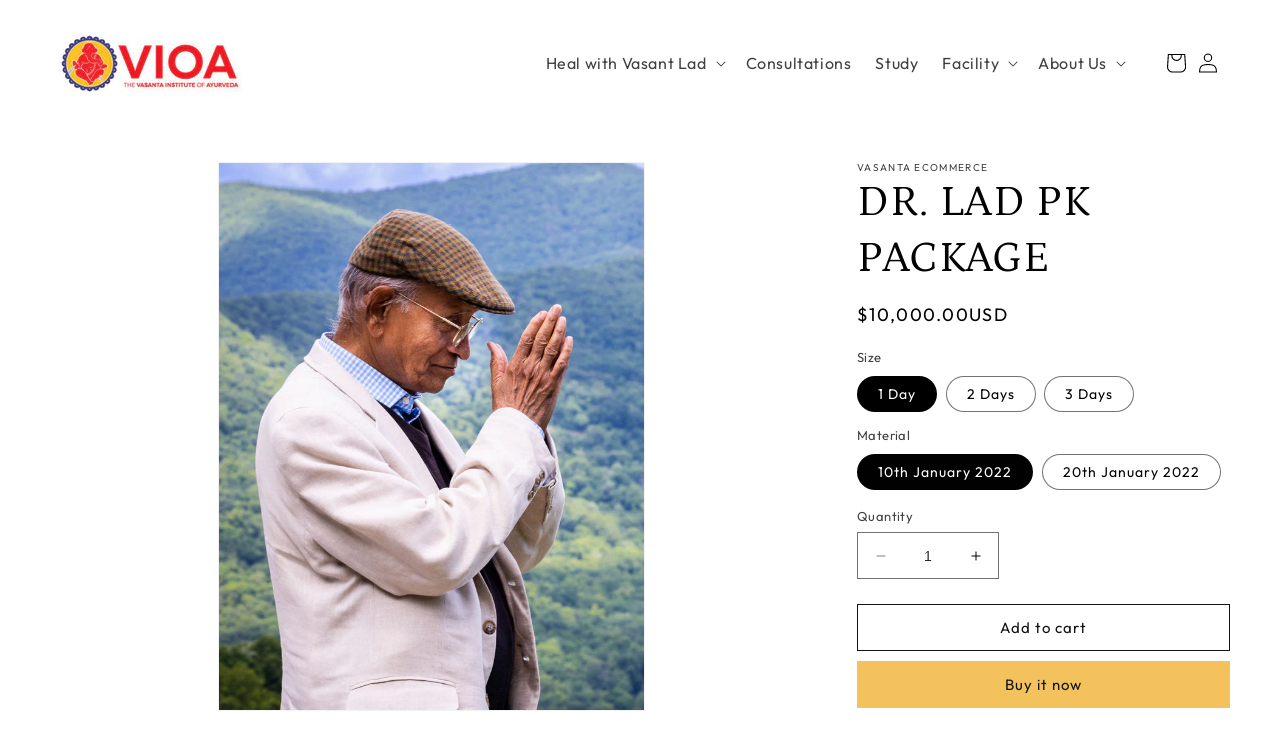

--- FILE ---
content_type: text/html; charset=utf-8
request_url: https://vioa.in/products/dr-lad-pk-package
body_size: 23420
content:
<!doctype html>
<html class="no-js" lang="en">
  <head>
    <meta charset="utf-8">
    <meta http-equiv="X-UA-Compatible" content="IE=edge">
    <meta name="viewport" content="width=device-width,initial-scale=1">
    <meta name="theme-color" content="">
    <link rel="canonical" href="https://vioa.in/products/dr-lad-pk-package">

    <link rel="preconnect" href="https://cdn.shopify.com">
    <link rel="preconnect" href="https://fonts.shopifycdn.com">
    <link rel="dns-prefetch" href="https://productreviews.shopifycdn.com">
    <link rel="dns-prefetch" href="https://ajax.googleapis.com">
    <link rel="dns-prefetch" href="https://maps.googleapis.com">
    <link rel="dns-prefetch" href="https://maps.gstatic.com">
    <link rel="stylesheet" href="calender.css">
    <script src="https://code.jquery.com/jquery-3.6.4.js" integrity="sha256-a9jBBRygX1Bh5lt8GZjXDzyOB+bWve9EiO7tROUtj/E=" crossorigin="anonymous"></script>
    <link rel="stylesheet" href="https://fonts.googleapis.com/css2?family=Material+Symbols+Rounded:opsz,wght,FILL,GRAD@20..48,100..700,0..1,-50..200"><link rel="preconnect" href="https://fonts.shopifycdn.com" crossorigin><title>
      DR. LAD PK PACKAGE
 &ndash; Vasant Institute of Ayurveda (VIOA)| Dr Vasant Lad | Pune, India</title>

    
      <meta name="description" content="LAD @ PRANAV CLINIC GUIDED TREATMENT PROTOCOL 2 HR TREATMENT Abhyanga, Svedhana, Shirdhara, Nasya, Marma, Udvartana 1 HR EXTRA TREATMENT External Basti and/or Color therapy KITCHARI LUNCH if time permits">
    

    

<meta property="og:site_name" content="Vasant Institute of Ayurveda (VIOA)| Dr Vasant Lad | Pune, India">
<meta property="og:url" content="https://vioa.in/products/dr-lad-pk-package">
<meta property="og:title" content="DR. LAD PK PACKAGE">
<meta property="og:type" content="product">
<meta property="og:description" content="LAD @ PRANAV CLINIC GUIDED TREATMENT PROTOCOL 2 HR TREATMENT Abhyanga, Svedhana, Shirdhara, Nasya, Marma, Udvartana 1 HR EXTRA TREATMENT External Basti and/or Color therapy KITCHARI LUNCH if time permits"><meta property="og:image" content="http://vioa.in/cdn/shop/products/product_mendingmind_nodate_750x_845544ab-5621-4d9f-93d2-b5a7f413a41b.jpg?v=1671105829">
  <meta property="og:image:secure_url" content="https://vioa.in/cdn/shop/products/product_mendingmind_nodate_750x_845544ab-5621-4d9f-93d2-b5a7f413a41b.jpg?v=1671105829">
  <meta property="og:image:width" content="700">
  <meta property="og:image:height" content="900"><meta property="og:price:amount" content="10,000.00">
  <meta property="og:price:currency" content="USD"><meta name="twitter:card" content="summary_large_image">
<meta name="twitter:title" content="DR. LAD PK PACKAGE">
<meta name="twitter:description" content="LAD @ PRANAV CLINIC GUIDED TREATMENT PROTOCOL 2 HR TREATMENT Abhyanga, Svedhana, Shirdhara, Nasya, Marma, Udvartana 1 HR EXTRA TREATMENT External Basti and/or Color therapy KITCHARI LUNCH if time permits">


    <script src="//vioa.in/cdn/shop/t/20/assets/constants.js?v=58251544750838685771764221748" defer="defer"></script>
    <script src="//vioa.in/cdn/shop/t/20/assets/pubsub.js?v=158357773527763999511764221748" defer="defer"></script>
    <script src="//vioa.in/cdn/shop/t/20/assets/global.js?v=139248116715221171191764221748" defer="defer"></script><script src="//vioa.in/cdn/shop/t/20/assets/animations.js?v=114255849464433187621764221748" defer="defer"></script><script>window.performance && window.performance.mark && window.performance.mark('shopify.content_for_header.start');</script><meta id="shopify-digital-wallet" name="shopify-digital-wallet" content="/55302619239/digital_wallets/dialog">
<meta name="shopify-checkout-api-token" content="42fbcc19a97303e401a74e03bef2f1d8">
<meta id="in-context-paypal-metadata" data-shop-id="55302619239" data-venmo-supported="false" data-environment="production" data-locale="en_US" data-paypal-v4="true" data-currency="USD">
<link rel="alternate" type="application/json+oembed" href="https://vioa.in/products/dr-lad-pk-package.oembed">
<script async="async" src="/checkouts/internal/preloads.js?locale=en-US"></script>
<script id="shopify-features" type="application/json">{"accessToken":"42fbcc19a97303e401a74e03bef2f1d8","betas":["rich-media-storefront-analytics"],"domain":"vioa.in","predictiveSearch":true,"shopId":55302619239,"locale":"en"}</script>
<script>var Shopify = Shopify || {};
Shopify.shop = "vasanta-ecommerce.myshopify.com";
Shopify.locale = "en";
Shopify.currency = {"active":"USD","rate":"1.0"};
Shopify.country = "US";
Shopify.theme = {"name":"Dawn - Updated Site","id":135073693799,"schema_name":"Dawn","schema_version":"10.0.0","theme_store_id":887,"role":"main"};
Shopify.theme.handle = "null";
Shopify.theme.style = {"id":null,"handle":null};
Shopify.cdnHost = "vioa.in/cdn";
Shopify.routes = Shopify.routes || {};
Shopify.routes.root = "/";</script>
<script type="module">!function(o){(o.Shopify=o.Shopify||{}).modules=!0}(window);</script>
<script>!function(o){function n(){var o=[];function n(){o.push(Array.prototype.slice.apply(arguments))}return n.q=o,n}var t=o.Shopify=o.Shopify||{};t.loadFeatures=n(),t.autoloadFeatures=n()}(window);</script>
<script id="shop-js-analytics" type="application/json">{"pageType":"product"}</script>
<script defer="defer" async type="module" src="//vioa.in/cdn/shopifycloud/shop-js/modules/v2/client.init-shop-cart-sync_BT-GjEfc.en.esm.js"></script>
<script defer="defer" async type="module" src="//vioa.in/cdn/shopifycloud/shop-js/modules/v2/chunk.common_D58fp_Oc.esm.js"></script>
<script defer="defer" async type="module" src="//vioa.in/cdn/shopifycloud/shop-js/modules/v2/chunk.modal_xMitdFEc.esm.js"></script>
<script type="module">
  await import("//vioa.in/cdn/shopifycloud/shop-js/modules/v2/client.init-shop-cart-sync_BT-GjEfc.en.esm.js");
await import("//vioa.in/cdn/shopifycloud/shop-js/modules/v2/chunk.common_D58fp_Oc.esm.js");
await import("//vioa.in/cdn/shopifycloud/shop-js/modules/v2/chunk.modal_xMitdFEc.esm.js");

  window.Shopify.SignInWithShop?.initShopCartSync?.({"fedCMEnabled":true,"windoidEnabled":true});

</script>
<script id="__st">var __st={"a":55302619239,"offset":-18000,"reqid":"033d2b7d-e5c0-426a-b30e-c629dde44103-1769256570","pageurl":"vioa.in\/products\/dr-lad-pk-package","u":"b52348f1efc7","p":"product","rtyp":"product","rid":6735652028519};</script>
<script>window.ShopifyPaypalV4VisibilityTracking = true;</script>
<script id="captcha-bootstrap">!function(){'use strict';const t='contact',e='account',n='new_comment',o=[[t,t],['blogs',n],['comments',n],[t,'customer']],c=[[e,'customer_login'],[e,'guest_login'],[e,'recover_customer_password'],[e,'create_customer']],r=t=>t.map((([t,e])=>`form[action*='/${t}']:not([data-nocaptcha='true']) input[name='form_type'][value='${e}']`)).join(','),a=t=>()=>t?[...document.querySelectorAll(t)].map((t=>t.form)):[];function s(){const t=[...o],e=r(t);return a(e)}const i='password',u='form_key',d=['recaptcha-v3-token','g-recaptcha-response','h-captcha-response',i],f=()=>{try{return window.sessionStorage}catch{return}},m='__shopify_v',_=t=>t.elements[u];function p(t,e,n=!1){try{const o=window.sessionStorage,c=JSON.parse(o.getItem(e)),{data:r}=function(t){const{data:e,action:n}=t;return t[m]||n?{data:e,action:n}:{data:t,action:n}}(c);for(const[e,n]of Object.entries(r))t.elements[e]&&(t.elements[e].value=n);n&&o.removeItem(e)}catch(o){console.error('form repopulation failed',{error:o})}}const l='form_type',E='cptcha';function T(t){t.dataset[E]=!0}const w=window,h=w.document,L='Shopify',v='ce_forms',y='captcha';let A=!1;((t,e)=>{const n=(g='f06e6c50-85a8-45c8-87d0-21a2b65856fe',I='https://cdn.shopify.com/shopifycloud/storefront-forms-hcaptcha/ce_storefront_forms_captcha_hcaptcha.v1.5.2.iife.js',D={infoText:'Protected by hCaptcha',privacyText:'Privacy',termsText:'Terms'},(t,e,n)=>{const o=w[L][v],c=o.bindForm;if(c)return c(t,g,e,D).then(n);var r;o.q.push([[t,g,e,D],n]),r=I,A||(h.body.append(Object.assign(h.createElement('script'),{id:'captcha-provider',async:!0,src:r})),A=!0)});var g,I,D;w[L]=w[L]||{},w[L][v]=w[L][v]||{},w[L][v].q=[],w[L][y]=w[L][y]||{},w[L][y].protect=function(t,e){n(t,void 0,e),T(t)},Object.freeze(w[L][y]),function(t,e,n,w,h,L){const[v,y,A,g]=function(t,e,n){const i=e?o:[],u=t?c:[],d=[...i,...u],f=r(d),m=r(i),_=r(d.filter((([t,e])=>n.includes(e))));return[a(f),a(m),a(_),s()]}(w,h,L),I=t=>{const e=t.target;return e instanceof HTMLFormElement?e:e&&e.form},D=t=>v().includes(t);t.addEventListener('submit',(t=>{const e=I(t);if(!e)return;const n=D(e)&&!e.dataset.hcaptchaBound&&!e.dataset.recaptchaBound,o=_(e),c=g().includes(e)&&(!o||!o.value);(n||c)&&t.preventDefault(),c&&!n&&(function(t){try{if(!f())return;!function(t){const e=f();if(!e)return;const n=_(t);if(!n)return;const o=n.value;o&&e.removeItem(o)}(t);const e=Array.from(Array(32),(()=>Math.random().toString(36)[2])).join('');!function(t,e){_(t)||t.append(Object.assign(document.createElement('input'),{type:'hidden',name:u})),t.elements[u].value=e}(t,e),function(t,e){const n=f();if(!n)return;const o=[...t.querySelectorAll(`input[type='${i}']`)].map((({name:t})=>t)),c=[...d,...o],r={};for(const[a,s]of new FormData(t).entries())c.includes(a)||(r[a]=s);n.setItem(e,JSON.stringify({[m]:1,action:t.action,data:r}))}(t,e)}catch(e){console.error('failed to persist form',e)}}(e),e.submit())}));const S=(t,e)=>{t&&!t.dataset[E]&&(n(t,e.some((e=>e===t))),T(t))};for(const o of['focusin','change'])t.addEventListener(o,(t=>{const e=I(t);D(e)&&S(e,y())}));const B=e.get('form_key'),M=e.get(l),P=B&&M;t.addEventListener('DOMContentLoaded',(()=>{const t=y();if(P)for(const e of t)e.elements[l].value===M&&p(e,B);[...new Set([...A(),...v().filter((t=>'true'===t.dataset.shopifyCaptcha))])].forEach((e=>S(e,t)))}))}(h,new URLSearchParams(w.location.search),n,t,e,['guest_login'])})(!0,!0)}();</script>
<script integrity="sha256-4kQ18oKyAcykRKYeNunJcIwy7WH5gtpwJnB7kiuLZ1E=" data-source-attribution="shopify.loadfeatures" defer="defer" src="//vioa.in/cdn/shopifycloud/storefront/assets/storefront/load_feature-a0a9edcb.js" crossorigin="anonymous"></script>
<script data-source-attribution="shopify.dynamic_checkout.dynamic.init">var Shopify=Shopify||{};Shopify.PaymentButton=Shopify.PaymentButton||{isStorefrontPortableWallets:!0,init:function(){window.Shopify.PaymentButton.init=function(){};var t=document.createElement("script");t.src="https://vioa.in/cdn/shopifycloud/portable-wallets/latest/portable-wallets.en.js",t.type="module",document.head.appendChild(t)}};
</script>
<script data-source-attribution="shopify.dynamic_checkout.buyer_consent">
  function portableWalletsHideBuyerConsent(e){var t=document.getElementById("shopify-buyer-consent"),n=document.getElementById("shopify-subscription-policy-button");t&&n&&(t.classList.add("hidden"),t.setAttribute("aria-hidden","true"),n.removeEventListener("click",e))}function portableWalletsShowBuyerConsent(e){var t=document.getElementById("shopify-buyer-consent"),n=document.getElementById("shopify-subscription-policy-button");t&&n&&(t.classList.remove("hidden"),t.removeAttribute("aria-hidden"),n.addEventListener("click",e))}window.Shopify?.PaymentButton&&(window.Shopify.PaymentButton.hideBuyerConsent=portableWalletsHideBuyerConsent,window.Shopify.PaymentButton.showBuyerConsent=portableWalletsShowBuyerConsent);
</script>
<script>
  function portableWalletsCleanup(e){e&&e.src&&console.error("Failed to load portable wallets script "+e.src);var t=document.querySelectorAll("shopify-accelerated-checkout .shopify-payment-button__skeleton, shopify-accelerated-checkout-cart .wallet-cart-button__skeleton"),e=document.getElementById("shopify-buyer-consent");for(let e=0;e<t.length;e++)t[e].remove();e&&e.remove()}function portableWalletsNotLoadedAsModule(e){e instanceof ErrorEvent&&"string"==typeof e.message&&e.message.includes("import.meta")&&"string"==typeof e.filename&&e.filename.includes("portable-wallets")&&(window.removeEventListener("error",portableWalletsNotLoadedAsModule),window.Shopify.PaymentButton.failedToLoad=e,"loading"===document.readyState?document.addEventListener("DOMContentLoaded",window.Shopify.PaymentButton.init):window.Shopify.PaymentButton.init())}window.addEventListener("error",portableWalletsNotLoadedAsModule);
</script>

<script type="module" src="https://vioa.in/cdn/shopifycloud/portable-wallets/latest/portable-wallets.en.js" onError="portableWalletsCleanup(this)" crossorigin="anonymous"></script>
<script nomodule>
  document.addEventListener("DOMContentLoaded", portableWalletsCleanup);
</script>

<link id="shopify-accelerated-checkout-styles" rel="stylesheet" media="screen" href="https://vioa.in/cdn/shopifycloud/portable-wallets/latest/accelerated-checkout-backwards-compat.css" crossorigin="anonymous">
<style id="shopify-accelerated-checkout-cart">
        #shopify-buyer-consent {
  margin-top: 1em;
  display: inline-block;
  width: 100%;
}

#shopify-buyer-consent.hidden {
  display: none;
}

#shopify-subscription-policy-button {
  background: none;
  border: none;
  padding: 0;
  text-decoration: underline;
  font-size: inherit;
  cursor: pointer;
}

#shopify-subscription-policy-button::before {
  box-shadow: none;
}

      </style>
<script id="sections-script" data-sections="header" defer="defer" src="//vioa.in/cdn/shop/t/20/compiled_assets/scripts.js?v=2157"></script>
<script>window.performance && window.performance.mark && window.performance.mark('shopify.content_for_header.end');</script>


    <style data-shopify>
      @font-face {
  font-family: Outfit;
  font-weight: 400;
  font-style: normal;
  font-display: swap;
  src: url("//vioa.in/cdn/fonts/outfit/outfit_n4.387c2e2715c484a1f1075eb90d64808f1b37ac58.woff2") format("woff2"),
       url("//vioa.in/cdn/fonts/outfit/outfit_n4.aca8c81f18f62c9baa15c2dc5d1f6dd5442cdc50.woff") format("woff");
}

      @font-face {
  font-family: Outfit;
  font-weight: 700;
  font-style: normal;
  font-display: swap;
  src: url("//vioa.in/cdn/fonts/outfit/outfit_n7.bfc2ca767cd7c6962e82c320123933a7812146d6.woff2") format("woff2"),
       url("//vioa.in/cdn/fonts/outfit/outfit_n7.f0b22ea9a32b6f1f6f493dd3a7113aae3464d8b2.woff") format("woff");
}

      
      
      @font-face {
  font-family: Petrona;
  font-weight: 400;
  font-style: normal;
  font-display: swap;
  src: url("//vioa.in/cdn/fonts/petrona/petrona_n4.ba8a3238dead492e2024dc34ddb3d60af325e68d.woff2") format("woff2"),
       url("//vioa.in/cdn/fonts/petrona/petrona_n4.0d9e908ac91871503cab7812e04f186692860498.woff") format("woff");
}


      
        :root,
        .color-background-1 {
          --color-background: 255,255,255;
        
          --gradient-background: #ffffff;
        
        --color-foreground: 0,0,0;
        --color-shadow: 18,18,18;
        --color-button: 243,194,93;
        --color-button-text: 18,18,18;
        --color-secondary-button: 255,255,255;
        --color-secondary-button-text: 18,18,18;
        --color-link: 18,18,18;
        --color-badge-foreground: 0,0,0;
        --color-badge-background: 255,255,255;
        --color-badge-border: 0,0,0;
        --payment-terms-background-color: rgb(255 255 255);
      }
      
        
        .color-background-2 {
          --color-background: 46,43,84;
        
          --gradient-background: #2e2b54;
        
        --color-foreground: 255,255,255;
        --color-shadow: 46,43,84;
        --color-button: 243,194,93;
        --color-button-text: 255,255,255;
        --color-secondary-button: 46,43,84;
        --color-secondary-button-text: 255,255,255;
        --color-link: 255,255,255;
        --color-badge-foreground: 255,255,255;
        --color-badge-background: 46,43,84;
        --color-badge-border: 255,255,255;
        --payment-terms-background-color: rgb(46 43 84);
      }
      
        
        .color-inverse {
          --color-background: 143,182,191;
        
          --gradient-background: #8fb6bf;
        
        --color-foreground: 46,43,84;
        --color-shadow: 18,18,18;
        --color-button: 46,43,84;
        --color-button-text: 255,255,255;
        --color-secondary-button: 143,182,191;
        --color-secondary-button-text: 46,43,84;
        --color-link: 46,43,84;
        --color-badge-foreground: 46,43,84;
        --color-badge-background: 143,182,191;
        --color-badge-border: 46,43,84;
        --payment-terms-background-color: rgb(143 182 191);
      }
      
        
        .color-accent-1 {
          --color-background: 243,194,93;
        
          --gradient-background: #f3c25d;
        
        --color-foreground: 0,0,0;
        --color-shadow: 18,18,18;
        --color-button: 46,43,84;
        --color-button-text: 255,255,255;
        --color-secondary-button: 243,194,93;
        --color-secondary-button-text: 46,43,84;
        --color-link: 46,43,84;
        --color-badge-foreground: 0,0,0;
        --color-badge-background: 243,194,93;
        --color-badge-border: 0,0,0;
        --payment-terms-background-color: rgb(243 194 93);
      }
      
        
        .color-accent-2 {
          --color-background: 223,237,237;
        
          --gradient-background: #dfeded;
        
        --color-foreground: 18,18,18;
        --color-shadow: 18,18,18;
        --color-button: 46,43,84;
        --color-button-text: 255,255,255;
        --color-secondary-button: 223,237,237;
        --color-secondary-button-text: 255,255,255;
        --color-link: 255,255,255;
        --color-badge-foreground: 18,18,18;
        --color-badge-background: 223,237,237;
        --color-badge-border: 18,18,18;
        --payment-terms-background-color: rgb(223 237 237);
      }
      

      body, .color-background-1, .color-background-2, .color-inverse, .color-accent-1, .color-accent-2 {
        color: rgba(var(--color-foreground), 0.75);
        background-color: rgb(var(--color-background));
      }

      :root {
        --font-body-family: Outfit, sans-serif;
        --font-body-style: normal;
        --font-body-weight: 400;
        --font-body-weight-bold: 700;

        --font-heading-family: Petrona, serif;
        --font-heading-style: normal;
        --font-heading-weight: 400;

        --font-body-scale: 1.0;
        --font-heading-scale: 1.1;

        --media-padding: px;
        --media-border-opacity: 0.05;
        --media-border-width: 1px;
        --media-radius: 0px;
        --media-shadow-opacity: 0.0;
        --media-shadow-horizontal-offset: 0px;
        --media-shadow-vertical-offset: 4px;
        --media-shadow-blur-radius: 5px;
        --media-shadow-visible: 0;

        --page-width: 140rem;
        --page-width-margin: 0rem;

        --product-card-image-padding: 0.0rem;
        --product-card-corner-radius: 0.0rem;
        --product-card-text-alignment: left;
        --product-card-border-width: 0.0rem;
        --product-card-border-opacity: 0.1;
        --product-card-shadow-opacity: 0.0;
        --product-card-shadow-visible: 0;
        --product-card-shadow-horizontal-offset: 0.0rem;
        --product-card-shadow-vertical-offset: 0.4rem;
        --product-card-shadow-blur-radius: 0.5rem;

        --collection-card-image-padding: 0.0rem;
        --collection-card-corner-radius: 0.0rem;
        --collection-card-text-alignment: left;
        --collection-card-border-width: 0.0rem;
        --collection-card-border-opacity: 0.1;
        --collection-card-shadow-opacity: 0.0;
        --collection-card-shadow-visible: 0;
        --collection-card-shadow-horizontal-offset: 0.0rem;
        --collection-card-shadow-vertical-offset: 0.4rem;
        --collection-card-shadow-blur-radius: 0.5rem;

        --blog-card-image-padding: 0.0rem;
        --blog-card-corner-radius: 0.0rem;
        --blog-card-text-alignment: left;
        --blog-card-border-width: 0.0rem;
        --blog-card-border-opacity: 0.1;
        --blog-card-shadow-opacity: 0.0;
        --blog-card-shadow-visible: 0;
        --blog-card-shadow-horizontal-offset: 0.0rem;
        --blog-card-shadow-vertical-offset: 0.4rem;
        --blog-card-shadow-blur-radius: 0.5rem;

        --badge-corner-radius: 4.0rem;

        --popup-border-width: 1px;
        --popup-border-opacity: 0.1;
        --popup-corner-radius: 0px;
        --popup-shadow-opacity: 0.0;
        --popup-shadow-horizontal-offset: 0px;
        --popup-shadow-vertical-offset: 4px;
        --popup-shadow-blur-radius: 5px;

        --drawer-border-width: 1px;
        --drawer-border-opacity: 0.1;
        --drawer-shadow-opacity: 0.0;
        --drawer-shadow-horizontal-offset: 0px;
        --drawer-shadow-vertical-offset: 4px;
        --drawer-shadow-blur-radius: 5px;

        --spacing-sections-desktop: 0px;
        --spacing-sections-mobile: 0px;

        --grid-desktop-vertical-spacing: 8px;
        --grid-desktop-horizontal-spacing: 8px;
        --grid-mobile-vertical-spacing: 4px;
        --grid-mobile-horizontal-spacing: 4px;

        --text-boxes-border-opacity: 0.1;
        --text-boxes-border-width: 0px;
        --text-boxes-radius: 0px;
        --text-boxes-shadow-opacity: 0.0;
        --text-boxes-shadow-visible: 0;
        --text-boxes-shadow-horizontal-offset: 0px;
        --text-boxes-shadow-vertical-offset: 4px;
        --text-boxes-shadow-blur-radius: 5px;

        --buttons-radius: 0px;
        --buttons-radius-outset: 0px;
        --buttons-border-width: 1px;
        --buttons-border-opacity: 1.0;
        --buttons-shadow-opacity: 0.0;
        --buttons-shadow-visible: 0;
        --buttons-shadow-horizontal-offset: 0px;
        --buttons-shadow-vertical-offset: 4px;
        --buttons-shadow-blur-radius: 5px;
        --buttons-border-offset: 0px;

        --inputs-radius: 0px;
        --inputs-border-width: 1px;
        --inputs-border-opacity: 0.55;
        --inputs-shadow-opacity: 0.0;
        --inputs-shadow-horizontal-offset: 0px;
        --inputs-margin-offset: 0px;
        --inputs-shadow-vertical-offset: 4px;
        --inputs-shadow-blur-radius: 5px;
        --inputs-radius-outset: 0px;

        --variant-pills-radius: 40px;
        --variant-pills-border-width: 1px;
        --variant-pills-border-opacity: 0.55;
        --variant-pills-shadow-opacity: 0.0;
        --variant-pills-shadow-horizontal-offset: 0px;
        --variant-pills-shadow-vertical-offset: 4px;
        --variant-pills-shadow-blur-radius: 5px;
      }

      *,
      *::before,
      *::after {
        box-sizing: inherit;
      }

      html {
        box-sizing: border-box;
        font-size: calc(var(--font-body-scale) * 62.5%);
        height: 100%;
      }

      body {
        display: grid;
        grid-template-rows: auto auto 1fr auto;
        grid-template-columns: 100%;
        min-height: 100%;
        margin: 0;
        font-size: 1.5rem;
        letter-spacing: 0.06rem;
        line-height: calc(1 + 0.8 / var(--font-body-scale));
        font-family: var(--font-body-family);
        font-style: var(--font-body-style);
        font-weight: var(--font-body-weight);
      }

      @media screen and (min-width: 750px) {
        body {
          font-size: 1.6rem;
        }
      }
    </style>

    <link href="//vioa.in/cdn/shop/t/20/assets/base.css?v=87457632430704782731765866177" rel="stylesheet" type="text/css" media="all" />
<link rel="preload" as="font" href="//vioa.in/cdn/fonts/outfit/outfit_n4.387c2e2715c484a1f1075eb90d64808f1b37ac58.woff2" type="font/woff2" crossorigin><link rel="preload" as="font" href="//vioa.in/cdn/fonts/petrona/petrona_n4.ba8a3238dead492e2024dc34ddb3d60af325e68d.woff2" type="font/woff2" crossorigin><link
        rel="stylesheet"
        href="//vioa.in/cdn/shop/t/20/assets/component-predictive-search.css?v=118923337488134913561764221748"
        media="print"
        onload="this.media='all'"
      ><script>
      document.documentElement.className = document.documentElement.className.replace('no-js', 'js');
      if (Shopify.designMode) {
        document.documentElement.classList.add('shopify-design-mode');
      }
    </script>
  <link href="https://monorail-edge.shopifysvc.com" rel="dns-prefetch">
<script>(function(){if ("sendBeacon" in navigator && "performance" in window) {try {var session_token_from_headers = performance.getEntriesByType('navigation')[0].serverTiming.find(x => x.name == '_s').description;} catch {var session_token_from_headers = undefined;}var session_cookie_matches = document.cookie.match(/_shopify_s=([^;]*)/);var session_token_from_cookie = session_cookie_matches && session_cookie_matches.length === 2 ? session_cookie_matches[1] : "";var session_token = session_token_from_headers || session_token_from_cookie || "";function handle_abandonment_event(e) {var entries = performance.getEntries().filter(function(entry) {return /monorail-edge.shopifysvc.com/.test(entry.name);});if (!window.abandonment_tracked && entries.length === 0) {window.abandonment_tracked = true;var currentMs = Date.now();var navigation_start = performance.timing.navigationStart;var payload = {shop_id: 55302619239,url: window.location.href,navigation_start,duration: currentMs - navigation_start,session_token,page_type: "product"};window.navigator.sendBeacon("https://monorail-edge.shopifysvc.com/v1/produce", JSON.stringify({schema_id: "online_store_buyer_site_abandonment/1.1",payload: payload,metadata: {event_created_at_ms: currentMs,event_sent_at_ms: currentMs}}));}}window.addEventListener('pagehide', handle_abandonment_event);}}());</script>
<script id="web-pixels-manager-setup">(function e(e,d,r,n,o){if(void 0===o&&(o={}),!Boolean(null===(a=null===(i=window.Shopify)||void 0===i?void 0:i.analytics)||void 0===a?void 0:a.replayQueue)){var i,a;window.Shopify=window.Shopify||{};var t=window.Shopify;t.analytics=t.analytics||{};var s=t.analytics;s.replayQueue=[],s.publish=function(e,d,r){return s.replayQueue.push([e,d,r]),!0};try{self.performance.mark("wpm:start")}catch(e){}var l=function(){var e={modern:/Edge?\/(1{2}[4-9]|1[2-9]\d|[2-9]\d{2}|\d{4,})\.\d+(\.\d+|)|Firefox\/(1{2}[4-9]|1[2-9]\d|[2-9]\d{2}|\d{4,})\.\d+(\.\d+|)|Chrom(ium|e)\/(9{2}|\d{3,})\.\d+(\.\d+|)|(Maci|X1{2}).+ Version\/(15\.\d+|(1[6-9]|[2-9]\d|\d{3,})\.\d+)([,.]\d+|)( \(\w+\)|)( Mobile\/\w+|) Safari\/|Chrome.+OPR\/(9{2}|\d{3,})\.\d+\.\d+|(CPU[ +]OS|iPhone[ +]OS|CPU[ +]iPhone|CPU IPhone OS|CPU iPad OS)[ +]+(15[._]\d+|(1[6-9]|[2-9]\d|\d{3,})[._]\d+)([._]\d+|)|Android:?[ /-](13[3-9]|1[4-9]\d|[2-9]\d{2}|\d{4,})(\.\d+|)(\.\d+|)|Android.+Firefox\/(13[5-9]|1[4-9]\d|[2-9]\d{2}|\d{4,})\.\d+(\.\d+|)|Android.+Chrom(ium|e)\/(13[3-9]|1[4-9]\d|[2-9]\d{2}|\d{4,})\.\d+(\.\d+|)|SamsungBrowser\/([2-9]\d|\d{3,})\.\d+/,legacy:/Edge?\/(1[6-9]|[2-9]\d|\d{3,})\.\d+(\.\d+|)|Firefox\/(5[4-9]|[6-9]\d|\d{3,})\.\d+(\.\d+|)|Chrom(ium|e)\/(5[1-9]|[6-9]\d|\d{3,})\.\d+(\.\d+|)([\d.]+$|.*Safari\/(?![\d.]+ Edge\/[\d.]+$))|(Maci|X1{2}).+ Version\/(10\.\d+|(1[1-9]|[2-9]\d|\d{3,})\.\d+)([,.]\d+|)( \(\w+\)|)( Mobile\/\w+|) Safari\/|Chrome.+OPR\/(3[89]|[4-9]\d|\d{3,})\.\d+\.\d+|(CPU[ +]OS|iPhone[ +]OS|CPU[ +]iPhone|CPU IPhone OS|CPU iPad OS)[ +]+(10[._]\d+|(1[1-9]|[2-9]\d|\d{3,})[._]\d+)([._]\d+|)|Android:?[ /-](13[3-9]|1[4-9]\d|[2-9]\d{2}|\d{4,})(\.\d+|)(\.\d+|)|Mobile Safari.+OPR\/([89]\d|\d{3,})\.\d+\.\d+|Android.+Firefox\/(13[5-9]|1[4-9]\d|[2-9]\d{2}|\d{4,})\.\d+(\.\d+|)|Android.+Chrom(ium|e)\/(13[3-9]|1[4-9]\d|[2-9]\d{2}|\d{4,})\.\d+(\.\d+|)|Android.+(UC? ?Browser|UCWEB|U3)[ /]?(15\.([5-9]|\d{2,})|(1[6-9]|[2-9]\d|\d{3,})\.\d+)\.\d+|SamsungBrowser\/(5\.\d+|([6-9]|\d{2,})\.\d+)|Android.+MQ{2}Browser\/(14(\.(9|\d{2,})|)|(1[5-9]|[2-9]\d|\d{3,})(\.\d+|))(\.\d+|)|K[Aa][Ii]OS\/(3\.\d+|([4-9]|\d{2,})\.\d+)(\.\d+|)/},d=e.modern,r=e.legacy,n=navigator.userAgent;return n.match(d)?"modern":n.match(r)?"legacy":"unknown"}(),u="modern"===l?"modern":"legacy",c=(null!=n?n:{modern:"",legacy:""})[u],f=function(e){return[e.baseUrl,"/wpm","/b",e.hashVersion,"modern"===e.buildTarget?"m":"l",".js"].join("")}({baseUrl:d,hashVersion:r,buildTarget:u}),m=function(e){var d=e.version,r=e.bundleTarget,n=e.surface,o=e.pageUrl,i=e.monorailEndpoint;return{emit:function(e){var a=e.status,t=e.errorMsg,s=(new Date).getTime(),l=JSON.stringify({metadata:{event_sent_at_ms:s},events:[{schema_id:"web_pixels_manager_load/3.1",payload:{version:d,bundle_target:r,page_url:o,status:a,surface:n,error_msg:t},metadata:{event_created_at_ms:s}}]});if(!i)return console&&console.warn&&console.warn("[Web Pixels Manager] No Monorail endpoint provided, skipping logging."),!1;try{return self.navigator.sendBeacon.bind(self.navigator)(i,l)}catch(e){}var u=new XMLHttpRequest;try{return u.open("POST",i,!0),u.setRequestHeader("Content-Type","text/plain"),u.send(l),!0}catch(e){return console&&console.warn&&console.warn("[Web Pixels Manager] Got an unhandled error while logging to Monorail."),!1}}}}({version:r,bundleTarget:l,surface:e.surface,pageUrl:self.location.href,monorailEndpoint:e.monorailEndpoint});try{o.browserTarget=l,function(e){var d=e.src,r=e.async,n=void 0===r||r,o=e.onload,i=e.onerror,a=e.sri,t=e.scriptDataAttributes,s=void 0===t?{}:t,l=document.createElement("script"),u=document.querySelector("head"),c=document.querySelector("body");if(l.async=n,l.src=d,a&&(l.integrity=a,l.crossOrigin="anonymous"),s)for(var f in s)if(Object.prototype.hasOwnProperty.call(s,f))try{l.dataset[f]=s[f]}catch(e){}if(o&&l.addEventListener("load",o),i&&l.addEventListener("error",i),u)u.appendChild(l);else{if(!c)throw new Error("Did not find a head or body element to append the script");c.appendChild(l)}}({src:f,async:!0,onload:function(){if(!function(){var e,d;return Boolean(null===(d=null===(e=window.Shopify)||void 0===e?void 0:e.analytics)||void 0===d?void 0:d.initialized)}()){var d=window.webPixelsManager.init(e)||void 0;if(d){var r=window.Shopify.analytics;r.replayQueue.forEach((function(e){var r=e[0],n=e[1],o=e[2];d.publishCustomEvent(r,n,o)})),r.replayQueue=[],r.publish=d.publishCustomEvent,r.visitor=d.visitor,r.initialized=!0}}},onerror:function(){return m.emit({status:"failed",errorMsg:"".concat(f," has failed to load")})},sri:function(e){var d=/^sha384-[A-Za-z0-9+/=]+$/;return"string"==typeof e&&d.test(e)}(c)?c:"",scriptDataAttributes:o}),m.emit({status:"loading"})}catch(e){m.emit({status:"failed",errorMsg:(null==e?void 0:e.message)||"Unknown error"})}}})({shopId: 55302619239,storefrontBaseUrl: "https://vioa.in",extensionsBaseUrl: "https://extensions.shopifycdn.com/cdn/shopifycloud/web-pixels-manager",monorailEndpoint: "https://monorail-edge.shopifysvc.com/unstable/produce_batch",surface: "storefront-renderer",enabledBetaFlags: ["2dca8a86"],webPixelsConfigList: [{"id":"shopify-app-pixel","configuration":"{}","eventPayloadVersion":"v1","runtimeContext":"STRICT","scriptVersion":"0450","apiClientId":"shopify-pixel","type":"APP","privacyPurposes":["ANALYTICS","MARKETING"]},{"id":"shopify-custom-pixel","eventPayloadVersion":"v1","runtimeContext":"LAX","scriptVersion":"0450","apiClientId":"shopify-pixel","type":"CUSTOM","privacyPurposes":["ANALYTICS","MARKETING"]}],isMerchantRequest: false,initData: {"shop":{"name":"Vasant Institute of Ayurveda (VIOA)| Dr Vasant Lad | Pune, India","paymentSettings":{"currencyCode":"USD"},"myshopifyDomain":"vasanta-ecommerce.myshopify.com","countryCode":"IN","storefrontUrl":"https:\/\/vioa.in"},"customer":null,"cart":null,"checkout":null,"productVariants":[{"price":{"amount":10000.0,"currencyCode":"USD"},"product":{"title":"DR. LAD PK PACKAGE","vendor":"Vasanta Ecommerce","id":"6735652028519","untranslatedTitle":"DR. LAD PK PACKAGE","url":"\/products\/dr-lad-pk-package","type":""},"id":"39985032167527","image":{"src":"\/\/vioa.in\/cdn\/shop\/products\/product_mendingmind_nodate_750x_845544ab-5621-4d9f-93d2-b5a7f413a41b.jpg?v=1671105829"},"sku":"","title":"1 Day \/ 10th January 2022","untranslatedTitle":"1 Day \/ 10th January 2022"},{"price":{"amount":10000.0,"currencyCode":"USD"},"product":{"title":"DR. LAD PK PACKAGE","vendor":"Vasanta Ecommerce","id":"6735652028519","untranslatedTitle":"DR. LAD PK PACKAGE","url":"\/products\/dr-lad-pk-package","type":""},"id":"39993828147303","image":{"src":"\/\/vioa.in\/cdn\/shop\/products\/product_mendingmind_nodate_750x_845544ab-5621-4d9f-93d2-b5a7f413a41b.jpg?v=1671105829"},"sku":"","title":"1 Day \/ 20th January 2022","untranslatedTitle":"1 Day \/ 20th January 2022"},{"price":{"amount":20000.0,"currencyCode":"USD"},"product":{"title":"DR. LAD PK PACKAGE","vendor":"Vasanta Ecommerce","id":"6735652028519","untranslatedTitle":"DR. LAD PK PACKAGE","url":"\/products\/dr-lad-pk-package","type":""},"id":"39985032200295","image":{"src":"\/\/vioa.in\/cdn\/shop\/products\/product_mendingmind_nodate_750x_845544ab-5621-4d9f-93d2-b5a7f413a41b.jpg?v=1671105829"},"sku":"","title":"2 Days \/ 10th January 2022","untranslatedTitle":"2 Days \/ 10th January 2022"},{"price":{"amount":20000.0,"currencyCode":"USD"},"product":{"title":"DR. LAD PK PACKAGE","vendor":"Vasanta Ecommerce","id":"6735652028519","untranslatedTitle":"DR. LAD PK PACKAGE","url":"\/products\/dr-lad-pk-package","type":""},"id":"39993828180071","image":{"src":"\/\/vioa.in\/cdn\/shop\/products\/product_mendingmind_nodate_750x_845544ab-5621-4d9f-93d2-b5a7f413a41b.jpg?v=1671105829"},"sku":"","title":"2 Days \/ 20th January 2022","untranslatedTitle":"2 Days \/ 20th January 2022"},{"price":{"amount":30000.0,"currencyCode":"USD"},"product":{"title":"DR. LAD PK PACKAGE","vendor":"Vasanta Ecommerce","id":"6735652028519","untranslatedTitle":"DR. LAD PK PACKAGE","url":"\/products\/dr-lad-pk-package","type":""},"id":"39985032233063","image":{"src":"\/\/vioa.in\/cdn\/shop\/products\/product_mendingmind_nodate_750x_845544ab-5621-4d9f-93d2-b5a7f413a41b.jpg?v=1671105829"},"sku":"","title":"3 Days \/ 10th January 2022","untranslatedTitle":"3 Days \/ 10th January 2022"},{"price":{"amount":30000.0,"currencyCode":"USD"},"product":{"title":"DR. LAD PK PACKAGE","vendor":"Vasanta Ecommerce","id":"6735652028519","untranslatedTitle":"DR. LAD PK PACKAGE","url":"\/products\/dr-lad-pk-package","type":""},"id":"39993828212839","image":{"src":"\/\/vioa.in\/cdn\/shop\/products\/product_mendingmind_nodate_750x_845544ab-5621-4d9f-93d2-b5a7f413a41b.jpg?v=1671105829"},"sku":"","title":"3 Days \/ 20th January 2022","untranslatedTitle":"3 Days \/ 20th January 2022"}],"purchasingCompany":null},},"https://vioa.in/cdn","fcfee988w5aeb613cpc8e4bc33m6693e112",{"modern":"","legacy":""},{"shopId":"55302619239","storefrontBaseUrl":"https:\/\/vioa.in","extensionBaseUrl":"https:\/\/extensions.shopifycdn.com\/cdn\/shopifycloud\/web-pixels-manager","surface":"storefront-renderer","enabledBetaFlags":"[\"2dca8a86\"]","isMerchantRequest":"false","hashVersion":"fcfee988w5aeb613cpc8e4bc33m6693e112","publish":"custom","events":"[[\"page_viewed\",{}],[\"product_viewed\",{\"productVariant\":{\"price\":{\"amount\":10000.0,\"currencyCode\":\"USD\"},\"product\":{\"title\":\"DR. LAD PK PACKAGE\",\"vendor\":\"Vasanta Ecommerce\",\"id\":\"6735652028519\",\"untranslatedTitle\":\"DR. LAD PK PACKAGE\",\"url\":\"\/products\/dr-lad-pk-package\",\"type\":\"\"},\"id\":\"39985032167527\",\"image\":{\"src\":\"\/\/vioa.in\/cdn\/shop\/products\/product_mendingmind_nodate_750x_845544ab-5621-4d9f-93d2-b5a7f413a41b.jpg?v=1671105829\"},\"sku\":\"\",\"title\":\"1 Day \/ 10th January 2022\",\"untranslatedTitle\":\"1 Day \/ 10th January 2022\"}}]]"});</script><script>
  window.ShopifyAnalytics = window.ShopifyAnalytics || {};
  window.ShopifyAnalytics.meta = window.ShopifyAnalytics.meta || {};
  window.ShopifyAnalytics.meta.currency = 'USD';
  var meta = {"product":{"id":6735652028519,"gid":"gid:\/\/shopify\/Product\/6735652028519","vendor":"Vasanta Ecommerce","type":"","handle":"dr-lad-pk-package","variants":[{"id":39985032167527,"price":1000000,"name":"DR. LAD PK PACKAGE - 1 Day \/ 10th January 2022","public_title":"1 Day \/ 10th January 2022","sku":""},{"id":39993828147303,"price":1000000,"name":"DR. LAD PK PACKAGE - 1 Day \/ 20th January 2022","public_title":"1 Day \/ 20th January 2022","sku":""},{"id":39985032200295,"price":2000000,"name":"DR. LAD PK PACKAGE - 2 Days \/ 10th January 2022","public_title":"2 Days \/ 10th January 2022","sku":""},{"id":39993828180071,"price":2000000,"name":"DR. LAD PK PACKAGE - 2 Days \/ 20th January 2022","public_title":"2 Days \/ 20th January 2022","sku":""},{"id":39985032233063,"price":3000000,"name":"DR. LAD PK PACKAGE - 3 Days \/ 10th January 2022","public_title":"3 Days \/ 10th January 2022","sku":""},{"id":39993828212839,"price":3000000,"name":"DR. LAD PK PACKAGE - 3 Days \/ 20th January 2022","public_title":"3 Days \/ 20th January 2022","sku":""}],"remote":false},"page":{"pageType":"product","resourceType":"product","resourceId":6735652028519,"requestId":"033d2b7d-e5c0-426a-b30e-c629dde44103-1769256570"}};
  for (var attr in meta) {
    window.ShopifyAnalytics.meta[attr] = meta[attr];
  }
</script>
<script class="analytics">
  (function () {
    var customDocumentWrite = function(content) {
      var jquery = null;

      if (window.jQuery) {
        jquery = window.jQuery;
      } else if (window.Checkout && window.Checkout.$) {
        jquery = window.Checkout.$;
      }

      if (jquery) {
        jquery('body').append(content);
      }
    };

    var hasLoggedConversion = function(token) {
      if (token) {
        return document.cookie.indexOf('loggedConversion=' + token) !== -1;
      }
      return false;
    }

    var setCookieIfConversion = function(token) {
      if (token) {
        var twoMonthsFromNow = new Date(Date.now());
        twoMonthsFromNow.setMonth(twoMonthsFromNow.getMonth() + 2);

        document.cookie = 'loggedConversion=' + token + '; expires=' + twoMonthsFromNow;
      }
    }

    var trekkie = window.ShopifyAnalytics.lib = window.trekkie = window.trekkie || [];
    if (trekkie.integrations) {
      return;
    }
    trekkie.methods = [
      'identify',
      'page',
      'ready',
      'track',
      'trackForm',
      'trackLink'
    ];
    trekkie.factory = function(method) {
      return function() {
        var args = Array.prototype.slice.call(arguments);
        args.unshift(method);
        trekkie.push(args);
        return trekkie;
      };
    };
    for (var i = 0; i < trekkie.methods.length; i++) {
      var key = trekkie.methods[i];
      trekkie[key] = trekkie.factory(key);
    }
    trekkie.load = function(config) {
      trekkie.config = config || {};
      trekkie.config.initialDocumentCookie = document.cookie;
      var first = document.getElementsByTagName('script')[0];
      var script = document.createElement('script');
      script.type = 'text/javascript';
      script.onerror = function(e) {
        var scriptFallback = document.createElement('script');
        scriptFallback.type = 'text/javascript';
        scriptFallback.onerror = function(error) {
                var Monorail = {
      produce: function produce(monorailDomain, schemaId, payload) {
        var currentMs = new Date().getTime();
        var event = {
          schema_id: schemaId,
          payload: payload,
          metadata: {
            event_created_at_ms: currentMs,
            event_sent_at_ms: currentMs
          }
        };
        return Monorail.sendRequest("https://" + monorailDomain + "/v1/produce", JSON.stringify(event));
      },
      sendRequest: function sendRequest(endpointUrl, payload) {
        // Try the sendBeacon API
        if (window && window.navigator && typeof window.navigator.sendBeacon === 'function' && typeof window.Blob === 'function' && !Monorail.isIos12()) {
          var blobData = new window.Blob([payload], {
            type: 'text/plain'
          });

          if (window.navigator.sendBeacon(endpointUrl, blobData)) {
            return true;
          } // sendBeacon was not successful

        } // XHR beacon

        var xhr = new XMLHttpRequest();

        try {
          xhr.open('POST', endpointUrl);
          xhr.setRequestHeader('Content-Type', 'text/plain');
          xhr.send(payload);
        } catch (e) {
          console.log(e);
        }

        return false;
      },
      isIos12: function isIos12() {
        return window.navigator.userAgent.lastIndexOf('iPhone; CPU iPhone OS 12_') !== -1 || window.navigator.userAgent.lastIndexOf('iPad; CPU OS 12_') !== -1;
      }
    };
    Monorail.produce('monorail-edge.shopifysvc.com',
      'trekkie_storefront_load_errors/1.1',
      {shop_id: 55302619239,
      theme_id: 135073693799,
      app_name: "storefront",
      context_url: window.location.href,
      source_url: "//vioa.in/cdn/s/trekkie.storefront.8d95595f799fbf7e1d32231b9a28fd43b70c67d3.min.js"});

        };
        scriptFallback.async = true;
        scriptFallback.src = '//vioa.in/cdn/s/trekkie.storefront.8d95595f799fbf7e1d32231b9a28fd43b70c67d3.min.js';
        first.parentNode.insertBefore(scriptFallback, first);
      };
      script.async = true;
      script.src = '//vioa.in/cdn/s/trekkie.storefront.8d95595f799fbf7e1d32231b9a28fd43b70c67d3.min.js';
      first.parentNode.insertBefore(script, first);
    };
    trekkie.load(
      {"Trekkie":{"appName":"storefront","development":false,"defaultAttributes":{"shopId":55302619239,"isMerchantRequest":null,"themeId":135073693799,"themeCityHash":"17189080552641998654","contentLanguage":"en","currency":"USD","eventMetadataId":"cb61ebcb-e67f-4cd9-bc68-e275a38660f8"},"isServerSideCookieWritingEnabled":true,"monorailRegion":"shop_domain","enabledBetaFlags":["65f19447"]},"Session Attribution":{},"S2S":{"facebookCapiEnabled":false,"source":"trekkie-storefront-renderer","apiClientId":580111}}
    );

    var loaded = false;
    trekkie.ready(function() {
      if (loaded) return;
      loaded = true;

      window.ShopifyAnalytics.lib = window.trekkie;

      var originalDocumentWrite = document.write;
      document.write = customDocumentWrite;
      try { window.ShopifyAnalytics.merchantGoogleAnalytics.call(this); } catch(error) {};
      document.write = originalDocumentWrite;

      window.ShopifyAnalytics.lib.page(null,{"pageType":"product","resourceType":"product","resourceId":6735652028519,"requestId":"033d2b7d-e5c0-426a-b30e-c629dde44103-1769256570","shopifyEmitted":true});

      var match = window.location.pathname.match(/checkouts\/(.+)\/(thank_you|post_purchase)/)
      var token = match? match[1]: undefined;
      if (!hasLoggedConversion(token)) {
        setCookieIfConversion(token);
        window.ShopifyAnalytics.lib.track("Viewed Product",{"currency":"USD","variantId":39985032167527,"productId":6735652028519,"productGid":"gid:\/\/shopify\/Product\/6735652028519","name":"DR. LAD PK PACKAGE - 1 Day \/ 10th January 2022","price":"10000.00","sku":"","brand":"Vasanta Ecommerce","variant":"1 Day \/ 10th January 2022","category":"","nonInteraction":true,"remote":false},undefined,undefined,{"shopifyEmitted":true});
      window.ShopifyAnalytics.lib.track("monorail:\/\/trekkie_storefront_viewed_product\/1.1",{"currency":"USD","variantId":39985032167527,"productId":6735652028519,"productGid":"gid:\/\/shopify\/Product\/6735652028519","name":"DR. LAD PK PACKAGE - 1 Day \/ 10th January 2022","price":"10000.00","sku":"","brand":"Vasanta Ecommerce","variant":"1 Day \/ 10th January 2022","category":"","nonInteraction":true,"remote":false,"referer":"https:\/\/vioa.in\/products\/dr-lad-pk-package"});
      }
    });


        var eventsListenerScript = document.createElement('script');
        eventsListenerScript.async = true;
        eventsListenerScript.src = "//vioa.in/cdn/shopifycloud/storefront/assets/shop_events_listener-3da45d37.js";
        document.getElementsByTagName('head')[0].appendChild(eventsListenerScript);

})();</script>
<script
  defer
  src="https://vioa.in/cdn/shopifycloud/perf-kit/shopify-perf-kit-3.0.4.min.js"
  data-application="storefront-renderer"
  data-shop-id="55302619239"
  data-render-region="gcp-us-east1"
  data-page-type="product"
  data-theme-instance-id="135073693799"
  data-theme-name="Dawn"
  data-theme-version="10.0.0"
  data-monorail-region="shop_domain"
  data-resource-timing-sampling-rate="10"
  data-shs="true"
  data-shs-beacon="true"
  data-shs-export-with-fetch="true"
  data-shs-logs-sample-rate="1"
  data-shs-beacon-endpoint="https://vioa.in/api/collect"
></script>
</head>

  <body class="gradient">
    <a class="skip-to-content-link button visually-hidden" href="#MainContent">
      Skip to content
    </a><!-- BEGIN sections: header-group -->
<div id="shopify-section-sections--17315667771495__header" class="shopify-section shopify-section-group-header-group section-header"><link rel="stylesheet" href="//vioa.in/cdn/shop/t/20/assets/component-list-menu.css?v=151968516119678728991764221748" media="print" onload="this.media='all'">
<link rel="stylesheet" href="//vioa.in/cdn/shop/t/20/assets/component-search.css?v=130382253973794904871764221748" media="print" onload="this.media='all'">
<link rel="stylesheet" href="//vioa.in/cdn/shop/t/20/assets/component-menu-drawer.css?v=160161990486659892291764221748" media="print" onload="this.media='all'">
<link rel="stylesheet" href="//vioa.in/cdn/shop/t/20/assets/component-cart-notification.css?v=54116361853792938221764221748" media="print" onload="this.media='all'">
<link rel="stylesheet" href="//vioa.in/cdn/shop/t/20/assets/component-cart-items.css?v=4628327769354762111764221748" media="print" onload="this.media='all'"><link rel="stylesheet" href="//vioa.in/cdn/shop/t/20/assets/component-price.css?v=65402837579211014041764221748" media="print" onload="this.media='all'">
  <link rel="stylesheet" href="//vioa.in/cdn/shop/t/20/assets/component-loading-overlay.css?v=43236910203777044501764221748" media="print" onload="this.media='all'"><noscript><link href="//vioa.in/cdn/shop/t/20/assets/component-list-menu.css?v=151968516119678728991764221748" rel="stylesheet" type="text/css" media="all" /></noscript>
<noscript><link href="//vioa.in/cdn/shop/t/20/assets/component-search.css?v=130382253973794904871764221748" rel="stylesheet" type="text/css" media="all" /></noscript>
<noscript><link href="//vioa.in/cdn/shop/t/20/assets/component-menu-drawer.css?v=160161990486659892291764221748" rel="stylesheet" type="text/css" media="all" /></noscript>
<noscript><link href="//vioa.in/cdn/shop/t/20/assets/component-cart-notification.css?v=54116361853792938221764221748" rel="stylesheet" type="text/css" media="all" /></noscript>
<noscript><link href="//vioa.in/cdn/shop/t/20/assets/component-cart-items.css?v=4628327769354762111764221748" rel="stylesheet" type="text/css" media="all" /></noscript>

<style>
  header-drawer {
    justify-self: start;
    margin-left: -1.2rem;
  }@media screen and (min-width: 990px) {
      header-drawer {
        display: none;
      }
    }.menu-drawer-container {
    display: flex;
  }

  .list-menu {
    list-style: none;
    padding: 0;
    margin: 0;
  }

  .list-menu--inline {
    display: inline-flex;
    flex-wrap: wrap;
  }

  summary.list-menu__item {
    padding-right: 2.7rem;
  }

  .list-menu__item {
    display: flex;
    align-items: center;
    line-height: calc(1 + 0.3 / var(--font-body-scale));
  }

  .list-menu__item--link {
    text-decoration: none;
    padding-bottom: 1rem;
    padding-top: 1rem;
    line-height: calc(1 + 0.8 / var(--font-body-scale));
  }

  @media screen and (min-width: 750px) {
    .list-menu__item--link {
      padding-bottom: 0.5rem;
      padding-top: 0.5rem;
    }
  }
</style><style data-shopify>.header {
    padding-top: 10px;
    padding-bottom: 10px;
  }

  .section-header {
    position: sticky; /* This is for fixing a Safari z-index issue. PR #2147 */
    margin-bottom: 0px;
  }

  @media screen and (min-width: 750px) {
    .section-header {
      margin-bottom: 0px;
    }
  }

  @media screen and (min-width: 990px) {
    .header {
      padding-top: 20px;
      padding-bottom: 20px;
    }
  }</style><script src="//vioa.in/cdn/shop/t/20/assets/details-disclosure.js?v=13653116266235556501764221748" defer="defer"></script>
<script src="//vioa.in/cdn/shop/t/20/assets/details-modal.js?v=25581673532751508451764221748" defer="defer"></script>
<script src="//vioa.in/cdn/shop/t/20/assets/cart-notification.js?v=133508293167896966491764221748" defer="defer"></script>
<script src="//vioa.in/cdn/shop/t/20/assets/search-form.js?v=133129549252120666541764221748" defer="defer"></script><svg xmlns="http://www.w3.org/2000/svg" class="hidden">
  <symbol id="icon-search" viewbox="0 0 18 19" fill="none">
    <path fill-rule="evenodd" clip-rule="evenodd" d="M11.03 11.68A5.784 5.784 0 112.85 3.5a5.784 5.784 0 018.18 8.18zm.26 1.12a6.78 6.78 0 11.72-.7l5.4 5.4a.5.5 0 11-.71.7l-5.41-5.4z" fill="currentColor"/>
  </symbol>

  <symbol id="icon-reset" class="icon icon-close"  fill="none" viewBox="0 0 18 18" stroke="currentColor">
    <circle r="8.5" cy="9" cx="9" stroke-opacity="0.2"/>
    <path d="M6.82972 6.82915L1.17193 1.17097" stroke-linecap="round" stroke-linejoin="round" transform="translate(5 5)"/>
    <path d="M1.22896 6.88502L6.77288 1.11523" stroke-linecap="round" stroke-linejoin="round" transform="translate(5 5)"/>
  </symbol>

  <symbol id="icon-close" class="icon icon-close" fill="none" viewBox="0 0 18 17">
    <path d="M.865 15.978a.5.5 0 00.707.707l7.433-7.431 7.579 7.282a.501.501 0 00.846-.37.5.5 0 00-.153-.351L9.712 8.546l7.417-7.416a.5.5 0 10-.707-.708L8.991 7.853 1.413.573a.5.5 0 10-.693.72l7.563 7.268-7.418 7.417z" fill="currentColor">
  </symbol>
</svg><sticky-header data-sticky-type="on-scroll-up" class="header-wrapper color-background-1 gradient"><header class="header header--middle-left header--mobile-center page-width header--has-menu header--has-account">

<header-drawer data-breakpoint="tablet">
  <details id="Details-menu-drawer-container" class="menu-drawer-container">
    <summary
      class="header__icon header__icon--menu header__icon--summary link focus-inset"
      aria-label="Menu"
    >
      <span>
        <svg
  xmlns="http://www.w3.org/2000/svg"
  aria-hidden="true"
  focusable="false"
  class="icon icon-hamburger"
  fill="none"
  viewBox="0 0 18 16"
>
  <path d="M1 .5a.5.5 0 100 1h15.71a.5.5 0 000-1H1zM.5 8a.5.5 0 01.5-.5h15.71a.5.5 0 010 1H1A.5.5 0 01.5 8zm0 7a.5.5 0 01.5-.5h15.71a.5.5 0 010 1H1a.5.5 0 01-.5-.5z" fill="currentColor">
</svg>

        <svg
  xmlns="http://www.w3.org/2000/svg"
  aria-hidden="true"
  focusable="false"
  class="icon icon-close"
  fill="none"
  viewBox="0 0 18 17"
>
  <path d="M.865 15.978a.5.5 0 00.707.707l7.433-7.431 7.579 7.282a.501.501 0 00.846-.37.5.5 0 00-.153-.351L9.712 8.546l7.417-7.416a.5.5 0 10-.707-.708L8.991 7.853 1.413.573a.5.5 0 10-.693.72l7.563 7.268-7.418 7.417z" fill="currentColor">
</svg>

      </span>
    </summary>
    <div id="menu-drawer" class="gradient menu-drawer motion-reduce">
      <div class="menu-drawer__inner-container">
        <div class="menu-drawer__navigation-container">
          <nav class="menu-drawer__navigation">
            <ul class="menu-drawer__menu has-submenu list-menu" role="list"><li><details id="Details-menu-drawer-menu-item-1">
                      <summary
                        id="HeaderDrawer-heal-with-vasant-lad"
                        class="menu-drawer__menu-item list-menu__item link link--text focus-inset"
                      >
                        Heal with Vasant Lad
                        <svg
  viewBox="0 0 14 10"
  fill="none"
  aria-hidden="true"
  focusable="false"
  class="icon icon-arrow"
  xmlns="http://www.w3.org/2000/svg"
>
  <path fill-rule="evenodd" clip-rule="evenodd" d="M8.537.808a.5.5 0 01.817-.162l4 4a.5.5 0 010 .708l-4 4a.5.5 0 11-.708-.708L11.793 5.5H1a.5.5 0 010-1h10.793L8.646 1.354a.5.5 0 01-.109-.546z" fill="currentColor">
</svg>

                        <svg aria-hidden="true" focusable="false" class="icon icon-caret" viewBox="0 0 10 6">
  <path fill-rule="evenodd" clip-rule="evenodd" d="M9.354.646a.5.5 0 00-.708 0L5 4.293 1.354.646a.5.5 0 00-.708.708l4 4a.5.5 0 00.708 0l4-4a.5.5 0 000-.708z" fill="currentColor">
</svg>

                      </summary>
                      <div
                        id="link-heal-with-vasant-lad"
                        class="menu-drawer__submenu has-submenu gradient motion-reduce"
                        tabindex="-1"
                      >
                        <div class="menu-drawer__inner-submenu">
                          <button class="menu-drawer__close-button link link--text focus-inset" aria-expanded="true">
                            <svg
  viewBox="0 0 14 10"
  fill="none"
  aria-hidden="true"
  focusable="false"
  class="icon icon-arrow"
  xmlns="http://www.w3.org/2000/svg"
>
  <path fill-rule="evenodd" clip-rule="evenodd" d="M8.537.808a.5.5 0 01.817-.162l4 4a.5.5 0 010 .708l-4 4a.5.5 0 11-.708-.708L11.793 5.5H1a.5.5 0 010-1h10.793L8.646 1.354a.5.5 0 01-.109-.546z" fill="currentColor">
</svg>

                            Heal with Vasant Lad
                          </button>
                          <ul class="menu-drawer__menu list-menu" role="list" tabindex="-1"><li><a
                                    id="HeaderDrawer-heal-with-vasant-lad-residential-13-day"
                                    href="/pages/panchakarma-residential-vasant-lad"
                                    class="menu-drawer__menu-item link link--text list-menu__item focus-inset"
                                    
                                  >
                                    Residential - 13 Day
                                  </a></li><li><a
                                    id="HeaderDrawer-heal-with-vasant-lad-commuter-6-day"
                                    href="/pages/panchakarma-commuter-vasant-lad"
                                    class="menu-drawer__menu-item link link--text list-menu__item focus-inset"
                                    
                                  >
                                    Commuter - 6 Day
                                  </a></li></ul>
                        </div>
                      </div>
                    </details></li><li><a
                      id="HeaderDrawer-consultations"
                      href="/pages/pranav-clinic-pune-city"
                      class="menu-drawer__menu-item list-menu__item link link--text focus-inset"
                      
                    >
                      Consultations
                    </a></li><li><a
                      id="HeaderDrawer-study"
                      href="/pages/study-ayurveda-with-vasant-lad"
                      class="menu-drawer__menu-item list-menu__item link link--text focus-inset"
                      
                    >
                      Study
                    </a></li><li><details id="Details-menu-drawer-menu-item-4">
                      <summary
                        id="HeaderDrawer-facility"
                        class="menu-drawer__menu-item list-menu__item link link--text focus-inset"
                      >
                        Facility
                        <svg
  viewBox="0 0 14 10"
  fill="none"
  aria-hidden="true"
  focusable="false"
  class="icon icon-arrow"
  xmlns="http://www.w3.org/2000/svg"
>
  <path fill-rule="evenodd" clip-rule="evenodd" d="M8.537.808a.5.5 0 01.817-.162l4 4a.5.5 0 010 .708l-4 4a.5.5 0 11-.708-.708L11.793 5.5H1a.5.5 0 010-1h10.793L8.646 1.354a.5.5 0 01-.109-.546z" fill="currentColor">
</svg>

                        <svg aria-hidden="true" focusable="false" class="icon icon-caret" viewBox="0 0 10 6">
  <path fill-rule="evenodd" clip-rule="evenodd" d="M9.354.646a.5.5 0 00-.708 0L5 4.293 1.354.646a.5.5 0 00-.708.708l4 4a.5.5 0 00.708 0l4-4a.5.5 0 000-.708z" fill="currentColor">
</svg>

                      </summary>
                      <div
                        id="link-facility"
                        class="menu-drawer__submenu has-submenu gradient motion-reduce"
                        tabindex="-1"
                      >
                        <div class="menu-drawer__inner-submenu">
                          <button class="menu-drawer__close-button link link--text focus-inset" aria-expanded="true">
                            <svg
  viewBox="0 0 14 10"
  fill="none"
  aria-hidden="true"
  focusable="false"
  class="icon icon-arrow"
  xmlns="http://www.w3.org/2000/svg"
>
  <path fill-rule="evenodd" clip-rule="evenodd" d="M8.537.808a.5.5 0 01.817-.162l4 4a.5.5 0 010 .708l-4 4a.5.5 0 11-.708-.708L11.793 5.5H1a.5.5 0 010-1h10.793L8.646 1.354a.5.5 0 01-.109-.546z" fill="currentColor">
</svg>

                            Facility
                          </button>
                          <ul class="menu-drawer__menu list-menu" role="list" tabindex="-1"><li><a
                                    id="HeaderDrawer-facility-accommodations"
                                    href="/pages/accommodations"
                                    class="menu-drawer__menu-item link link--text list-menu__item focus-inset"
                                    
                                  >
                                    Accommodations
                                  </a></li><li><a
                                    id="HeaderDrawer-facility-healing-gardens"
                                    href="/pages/healing-gardens"
                                    class="menu-drawer__menu-item link link--text list-menu__item focus-inset"
                                    
                                  >
                                    Healing Gardens
                                  </a></li></ul>
                        </div>
                      </div>
                    </details></li><li><details id="Details-menu-drawer-menu-item-5">
                      <summary
                        id="HeaderDrawer-about-us"
                        class="menu-drawer__menu-item list-menu__item link link--text focus-inset"
                      >
                        About Us
                        <svg
  viewBox="0 0 14 10"
  fill="none"
  aria-hidden="true"
  focusable="false"
  class="icon icon-arrow"
  xmlns="http://www.w3.org/2000/svg"
>
  <path fill-rule="evenodd" clip-rule="evenodd" d="M8.537.808a.5.5 0 01.817-.162l4 4a.5.5 0 010 .708l-4 4a.5.5 0 11-.708-.708L11.793 5.5H1a.5.5 0 010-1h10.793L8.646 1.354a.5.5 0 01-.109-.546z" fill="currentColor">
</svg>

                        <svg aria-hidden="true" focusable="false" class="icon icon-caret" viewBox="0 0 10 6">
  <path fill-rule="evenodd" clip-rule="evenodd" d="M9.354.646a.5.5 0 00-.708 0L5 4.293 1.354.646a.5.5 0 00-.708.708l4 4a.5.5 0 00.708 0l4-4a.5.5 0 000-.708z" fill="currentColor">
</svg>

                      </summary>
                      <div
                        id="link-about-us"
                        class="menu-drawer__submenu has-submenu gradient motion-reduce"
                        tabindex="-1"
                      >
                        <div class="menu-drawer__inner-submenu">
                          <button class="menu-drawer__close-button link link--text focus-inset" aria-expanded="true">
                            <svg
  viewBox="0 0 14 10"
  fill="none"
  aria-hidden="true"
  focusable="false"
  class="icon icon-arrow"
  xmlns="http://www.w3.org/2000/svg"
>
  <path fill-rule="evenodd" clip-rule="evenodd" d="M8.537.808a.5.5 0 01.817-.162l4 4a.5.5 0 010 .708l-4 4a.5.5 0 11-.708-.708L11.793 5.5H1a.5.5 0 010-1h10.793L8.646 1.354a.5.5 0 01-.109-.546z" fill="currentColor">
</svg>

                            About Us
                          </button>
                          <ul class="menu-drawer__menu list-menu" role="list" tabindex="-1"><li><a
                                    id="HeaderDrawer-about-us-dr-vasant-lad"
                                    href="/pages/about-vasant-lad"
                                    class="menu-drawer__menu-item link link--text list-menu__item focus-inset"
                                    
                                  >
                                    Dr Vasant Lad
                                  </a></li><li><a
                                    id="HeaderDrawer-about-us-our-center"
                                    href="/pages/about"
                                    class="menu-drawer__menu-item link link--text list-menu__item focus-inset"
                                    
                                  >
                                    Our Center
                                  </a></li></ul>
                        </div>
                      </div>
                    </details></li></ul>
          </nav>
          <div class="menu-drawer__utility-links"><a
                href="https://shopify.com/55302619239/account?locale=en&region_country=US"
                class="menu-drawer__account link focus-inset h5 medium-hide large-up-hide"
              >
                <svg
  xmlns="http://www.w3.org/2000/svg"
  aria-hidden="true"
  focusable="false"
  class="icon icon-account"
  fill="none"
  viewBox="0 0 18 19"
>
  <path fill-rule="evenodd" clip-rule="evenodd" d="M6 4.5a3 3 0 116 0 3 3 0 01-6 0zm3-4a4 4 0 100 8 4 4 0 000-8zm5.58 12.15c1.12.82 1.83 2.24 1.91 4.85H1.51c.08-2.6.79-4.03 1.9-4.85C4.66 11.75 6.5 11.5 9 11.5s4.35.26 5.58 1.15zM9 10.5c-2.5 0-4.65.24-6.17 1.35C1.27 12.98.5 14.93.5 18v.5h17V18c0-3.07-.77-5.02-2.33-6.15-1.52-1.1-3.67-1.35-6.17-1.35z" fill="currentColor">
</svg>

Log in</a><ul class="list list-social list-unstyled" role="list"></ul>
          </div>
        </div>
      </div>
    </div>
  </details>
</header-drawer>
<a href="/" class="header__heading-link link link--text focus-inset"><div class="header__heading-logo-wrapper">
                
                <img src="//vioa.in/cdn/shop/files/vioa_logo_wide_250x_7dfb8edb-bf12-42e7-882d-85474209aee7.jpg?v=1758427011&amp;width=600" alt="Vasant Institute of Ayurveda (VIOA)| Dr Vasant Lad | Pune, India" srcset="//vioa.in/cdn/shop/files/vioa_logo_wide_250x_7dfb8edb-bf12-42e7-882d-85474209aee7.jpg?v=1758427011&amp;width=200 200w, //vioa.in/cdn/shop/files/vioa_logo_wide_250x_7dfb8edb-bf12-42e7-882d-85474209aee7.jpg?v=1758427011&amp;width=300 300w, //vioa.in/cdn/shop/files/vioa_logo_wide_250x_7dfb8edb-bf12-42e7-882d-85474209aee7.jpg?v=1758427011&amp;width=400 400w" width="200" height="71.19999999999999" loading="eager" class="header__heading-logo motion-reduce" sizes="(max-width: 400px) 50vw, 200px">
              </div></a>

<nav class="header__inline-menu">
  <ul class="list-menu list-menu--inline" role="list"><li><header-menu>
            <details id="Details-HeaderMenu-1">
              <summary
                id="HeaderMenu-heal-with-vasant-lad"
                class="header__menu-item list-menu__item link focus-inset"
              >
                <span
                >Heal with Vasant Lad</span>
                <svg aria-hidden="true" focusable="false" class="icon icon-caret" viewBox="0 0 10 6">
  <path fill-rule="evenodd" clip-rule="evenodd" d="M9.354.646a.5.5 0 00-.708 0L5 4.293 1.354.646a.5.5 0 00-.708.708l4 4a.5.5 0 00.708 0l4-4a.5.5 0 000-.708z" fill="currentColor">
</svg>

              </summary>
              <ul
                id="HeaderMenu-MenuList-1"
                class="header__submenu list-menu list-menu--disclosure gradient caption-large motion-reduce global-settings-popup"
                role="list"
                tabindex="-1"
              ><li><a
                        id="HeaderMenu-heal-with-vasant-lad-residential-13-day"
                        href="/pages/panchakarma-residential-vasant-lad"
                        class="header__menu-item list-menu__item link link--text focus-inset caption-large"
                        
                      >
                        Residential - 13 Day
                      </a></li><li><a
                        id="HeaderMenu-heal-with-vasant-lad-commuter-6-day"
                        href="/pages/panchakarma-commuter-vasant-lad"
                        class="header__menu-item list-menu__item link link--text focus-inset caption-large"
                        
                      >
                        Commuter - 6 Day
                      </a></li></ul>
            </details>
          </header-menu></li><li><a
            id="HeaderMenu-consultations"
            href="/pages/pranav-clinic-pune-city"
            class="header__menu-item list-menu__item link link--text focus-inset"
            
          >
            <span
            >Consultations</span>
          </a></li><li><a
            id="HeaderMenu-study"
            href="/pages/study-ayurveda-with-vasant-lad"
            class="header__menu-item list-menu__item link link--text focus-inset"
            
          >
            <span
            >Study</span>
          </a></li><li><header-menu>
            <details id="Details-HeaderMenu-4">
              <summary
                id="HeaderMenu-facility"
                class="header__menu-item list-menu__item link focus-inset"
              >
                <span
                >Facility</span>
                <svg aria-hidden="true" focusable="false" class="icon icon-caret" viewBox="0 0 10 6">
  <path fill-rule="evenodd" clip-rule="evenodd" d="M9.354.646a.5.5 0 00-.708 0L5 4.293 1.354.646a.5.5 0 00-.708.708l4 4a.5.5 0 00.708 0l4-4a.5.5 0 000-.708z" fill="currentColor">
</svg>

              </summary>
              <ul
                id="HeaderMenu-MenuList-4"
                class="header__submenu list-menu list-menu--disclosure gradient caption-large motion-reduce global-settings-popup"
                role="list"
                tabindex="-1"
              ><li><a
                        id="HeaderMenu-facility-accommodations"
                        href="/pages/accommodations"
                        class="header__menu-item list-menu__item link link--text focus-inset caption-large"
                        
                      >
                        Accommodations
                      </a></li><li><a
                        id="HeaderMenu-facility-healing-gardens"
                        href="/pages/healing-gardens"
                        class="header__menu-item list-menu__item link link--text focus-inset caption-large"
                        
                      >
                        Healing Gardens
                      </a></li></ul>
            </details>
          </header-menu></li><li><header-menu>
            <details id="Details-HeaderMenu-5">
              <summary
                id="HeaderMenu-about-us"
                class="header__menu-item list-menu__item link focus-inset"
              >
                <span
                >About Us</span>
                <svg aria-hidden="true" focusable="false" class="icon icon-caret" viewBox="0 0 10 6">
  <path fill-rule="evenodd" clip-rule="evenodd" d="M9.354.646a.5.5 0 00-.708 0L5 4.293 1.354.646a.5.5 0 00-.708.708l4 4a.5.5 0 00.708 0l4-4a.5.5 0 000-.708z" fill="currentColor">
</svg>

              </summary>
              <ul
                id="HeaderMenu-MenuList-5"
                class="header__submenu list-menu list-menu--disclosure gradient caption-large motion-reduce global-settings-popup"
                role="list"
                tabindex="-1"
              ><li><a
                        id="HeaderMenu-about-us-dr-vasant-lad"
                        href="/pages/about-vasant-lad"
                        class="header__menu-item list-menu__item link link--text focus-inset caption-large"
                        
                      >
                        Dr Vasant Lad
                      </a></li><li><a
                        id="HeaderMenu-about-us-our-center"
                        href="/pages/about"
                        class="header__menu-item list-menu__item link link--text focus-inset caption-large"
                        
                      >
                        Our Center
                      </a></li></ul>
            </details>
          </header-menu></li></ul>
</nav>

<div class="header__icons">
      <div class="desktop-localization-wrapper">
</div>
      



<a href="https://shopify.com/55302619239/account?locale=en&region_country=US" class="header__icon header__icon--account link focus-inset small-hide">
          <svg
  xmlns="http://www.w3.org/2000/svg"
  aria-hidden="true"
  focusable="false"
  class="icon icon-account"
  fill="none"
  viewBox="0 0 18 19"
>
  <path fill-rule="evenodd" clip-rule="evenodd" d="M6 4.5a3 3 0 116 0 3 3 0 01-6 0zm3-4a4 4 0 100 8 4 4 0 000-8zm5.58 12.15c1.12.82 1.83 2.24 1.91 4.85H1.51c.08-2.6.79-4.03 1.9-4.85C4.66 11.75 6.5 11.5 9 11.5s4.35.26 5.58 1.15zM9 10.5c-2.5 0-4.65.24-6.17 1.35C1.27 12.98.5 14.93.5 18v.5h17V18c0-3.07-.77-5.02-2.33-6.15-1.52-1.1-3.67-1.35-6.17-1.35z" fill="currentColor">
</svg>

          <span class="visually-hidden">Log in</span>
        </a><a href="/cart" class="header__icon header__icon--cart link focus-inset" id="cart-icon-bubble"><svg
  class="icon icon-cart-empty"
  aria-hidden="true"
  focusable="false"
  xmlns="http://www.w3.org/2000/svg"
  viewBox="0 0 40 40"
  fill="none"
>
  <path d="m15.75 11.8h-3.16l-.77 11.6a5 5 0 0 0 4.99 5.34h7.38a5 5 0 0 0 4.99-5.33l-.78-11.61zm0 1h-2.22l-.71 10.67a4 4 0 0 0 3.99 4.27h7.38a4 4 0 0 0 4-4.27l-.72-10.67h-2.22v.63a4.75 4.75 0 1 1 -9.5 0zm8.5 0h-7.5v.63a3.75 3.75 0 1 0 7.5 0z" fill="currentColor" fill-rule="evenodd"/>
</svg>
<span class="visually-hidden">Cart</span></a>
    </div>
  </header>
</sticky-header>

<cart-notification>
  <div class="cart-notification-wrapper page-width">
    <div
      id="cart-notification"
      class="cart-notification focus-inset color-background-1 gradient"
      aria-modal="true"
      aria-label="Item added to your cart"
      role="dialog"
      tabindex="-1"
    >
      <div class="cart-notification__header">
        <h2 class="cart-notification__heading caption-large text-body"><svg
  class="icon icon-checkmark"
  aria-hidden="true"
  focusable="false"
  xmlns="http://www.w3.org/2000/svg"
  viewBox="0 0 12 9"
  fill="none"
>
  <path fill-rule="evenodd" clip-rule="evenodd" d="M11.35.643a.5.5 0 01.006.707l-6.77 6.886a.5.5 0 01-.719-.006L.638 4.845a.5.5 0 11.724-.69l2.872 3.011 6.41-6.517a.5.5 0 01.707-.006h-.001z" fill="currentColor"/>
</svg>
Item added to your cart
        </h2>
        <button
          type="button"
          class="cart-notification__close modal__close-button link link--text focus-inset"
          aria-label="Close"
        >
          <svg class="icon icon-close" aria-hidden="true" focusable="false">
            <use href="#icon-close">
          </svg>
        </button>
      </div>
      <div id="cart-notification-product" class="cart-notification-product"></div>
      <div class="cart-notification__links">
        <a
          href="/cart"
          id="cart-notification-button"
          class="button button--secondary button--full-width"
        >View cart</a>
        <form action="/cart" method="post" id="cart-notification-form">
          <button class="button button--primary button--full-width" name="checkout">
            Check out
          </button>
        </form>
        <button type="button" class="link button-label">Continue shopping</button>
      </div>
    </div>
  </div>
</cart-notification>
<style data-shopify>
  .cart-notification {
    display: none;
  }
</style>


<script type="application/ld+json">
  {
    "@context": "http://schema.org",
    "@type": "Organization",
    "name": "Vasant Institute of Ayurveda (VIOA)| Dr Vasant Lad | Pune, India",
    
      "logo": "https:\/\/vioa.in\/cdn\/shop\/files\/vioa_logo_wide_250x_7dfb8edb-bf12-42e7-882d-85474209aee7.jpg?v=1758427011\u0026width=500",
    
    "sameAs": [
      "",
      "",
      "",
      "",
      "",
      "",
      "",
      "",
      ""
    ],
    "url": "https:\/\/vioa.in"
  }
</script>
</div>
<!-- END sections: header-group -->

    <main id="MainContent" class="content-for-layout focus-none" role="main" tabindex="-1">
      <section id="shopify-section-template--17315671801959__main" class="shopify-section section"><section
  id="MainProduct-template--17315671801959__main"
  class="page-width section-template--17315671801959__main-padding"
  data-section="template--17315671801959__main"
>
  <link href="//vioa.in/cdn/shop/t/20/assets/section-main-product.css?v=103454145930311913411764221748" rel="stylesheet" type="text/css" media="all" />
  <link href="//vioa.in/cdn/shop/t/20/assets/component-accordion.css?v=180964204318874863811764221748" rel="stylesheet" type="text/css" media="all" />
  <link href="//vioa.in/cdn/shop/t/20/assets/component-price.css?v=65402837579211014041764221748" rel="stylesheet" type="text/css" media="all" />
  <link href="//vioa.in/cdn/shop/t/20/assets/component-slider.css?v=142503135496229589681764221748" rel="stylesheet" type="text/css" media="all" />
  <link href="//vioa.in/cdn/shop/t/20/assets/component-rating.css?v=157771854592137137841764221748" rel="stylesheet" type="text/css" media="all" />
  <link href="//vioa.in/cdn/shop/t/20/assets/component-loading-overlay.css?v=43236910203777044501764221748" rel="stylesheet" type="text/css" media="all" />
  <link href="//vioa.in/cdn/shop/t/20/assets/component-deferred-media.css?v=14096082462203297471764221748" rel="stylesheet" type="text/css" media="all" />
<style data-shopify>.section-template--17315671801959__main-padding {
      padding-top: 27px;
      padding-bottom: 9px;
    }

    @media screen and (min-width: 750px) {
      .section-template--17315671801959__main-padding {
        padding-top: 36px;
        padding-bottom: 12px;
      }
    }</style><script src="//vioa.in/cdn/shop/t/20/assets/product-info.js?v=68469288658591082901764221748" defer="defer"></script>
  <script src="//vioa.in/cdn/shop/t/20/assets/product-form.js?v=138816392078825582251764221748" defer="defer"></script>
  


  <div class="product product--large product--left product--stacked product--mobile-hide grid grid--1-col grid--2-col-tablet">
    <div class="grid__item product__media-wrapper">
      
<media-gallery
  id="MediaGallery-template--17315671801959__main"
  role="region"
  
    class="product__column-sticky"
  
  aria-label="Gallery Viewer"
  data-desktop-layout="stacked"
>
  <div id="GalleryStatus-template--17315671801959__main" class="visually-hidden" role="status"></div>
  <slider-component id="GalleryViewer-template--17315671801959__main" class="slider-mobile-gutter"><a class="skip-to-content-link button visually-hidden quick-add-hidden" href="#ProductInfo-template--17315671801959__main">
        Skip to product information
      </a><ul
      id="Slider-Gallery-template--17315671801959__main"
      class="product__media-list contains-media grid grid--peek list-unstyled slider slider--mobile"
      role="list"
    ><li
            id="Slide-template--17315671801959__main-22791320895591"
            class="product__media-item grid__item slider__slide is-active scroll-trigger animate--fade-in"
            data-media-id="template--17315671801959__main-22791320895591"
          >

<div
  class="product-media-container media-type-image media-fit-contain global-media-settings gradient constrain-height"
  style="--ratio: 0.7777777777777778; --preview-ratio: 0.7777777777777778;"
>
  <noscript><div class="product__media media">
        <img src="//vioa.in/cdn/shop/products/product_mendingmind_nodate_750x_845544ab-5621-4d9f-93d2-b5a7f413a41b.jpg?v=1671105829&amp;width=1946" alt="" srcset="//vioa.in/cdn/shop/products/product_mendingmind_nodate_750x_845544ab-5621-4d9f-93d2-b5a7f413a41b.jpg?v=1671105829&amp;width=246 246w, //vioa.in/cdn/shop/products/product_mendingmind_nodate_750x_845544ab-5621-4d9f-93d2-b5a7f413a41b.jpg?v=1671105829&amp;width=493 493w, //vioa.in/cdn/shop/products/product_mendingmind_nodate_750x_845544ab-5621-4d9f-93d2-b5a7f413a41b.jpg?v=1671105829&amp;width=600 600w, //vioa.in/cdn/shop/products/product_mendingmind_nodate_750x_845544ab-5621-4d9f-93d2-b5a7f413a41b.jpg?v=1671105829&amp;width=713 713w, //vioa.in/cdn/shop/products/product_mendingmind_nodate_750x_845544ab-5621-4d9f-93d2-b5a7f413a41b.jpg?v=1671105829&amp;width=823 823w, //vioa.in/cdn/shop/products/product_mendingmind_nodate_750x_845544ab-5621-4d9f-93d2-b5a7f413a41b.jpg?v=1671105829&amp;width=990 990w, //vioa.in/cdn/shop/products/product_mendingmind_nodate_750x_845544ab-5621-4d9f-93d2-b5a7f413a41b.jpg?v=1671105829&amp;width=1100 1100w, //vioa.in/cdn/shop/products/product_mendingmind_nodate_750x_845544ab-5621-4d9f-93d2-b5a7f413a41b.jpg?v=1671105829&amp;width=1206 1206w, //vioa.in/cdn/shop/products/product_mendingmind_nodate_750x_845544ab-5621-4d9f-93d2-b5a7f413a41b.jpg?v=1671105829&amp;width=1346 1346w, //vioa.in/cdn/shop/products/product_mendingmind_nodate_750x_845544ab-5621-4d9f-93d2-b5a7f413a41b.jpg?v=1671105829&amp;width=1426 1426w, //vioa.in/cdn/shop/products/product_mendingmind_nodate_750x_845544ab-5621-4d9f-93d2-b5a7f413a41b.jpg?v=1671105829&amp;width=1646 1646w, //vioa.in/cdn/shop/products/product_mendingmind_nodate_750x_845544ab-5621-4d9f-93d2-b5a7f413a41b.jpg?v=1671105829&amp;width=1946 1946w" width="1946" height="2502" sizes="(min-width: 1400px) 845px, (min-width: 990px) calc(65.0vw - 10rem), (min-width: 750px) calc((100vw - 11.5rem) / 2), calc(100vw / 1 - 4rem)">
      </div></noscript>

  <modal-opener class="product__modal-opener product__modal-opener--image no-js-hidden" data-modal="#ProductModal-template--17315671801959__main">
    <span class="product__media-icon motion-reduce quick-add-hidden product__media-icon--lightbox" aria-hidden="true"><svg
  aria-hidden="true"
  focusable="false"
  class="icon icon-plus"
  width="19"
  height="19"
  viewBox="0 0 19 19"
  fill="none"
  xmlns="http://www.w3.org/2000/svg"
>
  <path fill-rule="evenodd" clip-rule="evenodd" d="M4.66724 7.93978C4.66655 7.66364 4.88984 7.43922 5.16598 7.43853L10.6996 7.42464C10.9758 7.42395 11.2002 7.64724 11.2009 7.92339C11.2016 8.19953 10.9783 8.42395 10.7021 8.42464L5.16849 8.43852C4.89235 8.43922 4.66793 8.21592 4.66724 7.93978Z" fill="currentColor"/>
  <path fill-rule="evenodd" clip-rule="evenodd" d="M7.92576 4.66463C8.2019 4.66394 8.42632 4.88723 8.42702 5.16337L8.4409 10.697C8.44159 10.9732 8.2183 11.1976 7.94215 11.1983C7.66601 11.199 7.44159 10.9757 7.4409 10.6995L7.42702 5.16588C7.42633 4.88974 7.64962 4.66532 7.92576 4.66463Z" fill="currentColor"/>
  <path fill-rule="evenodd" clip-rule="evenodd" d="M12.8324 3.03011C10.1255 0.323296 5.73693 0.323296 3.03011 3.03011C0.323296 5.73693 0.323296 10.1256 3.03011 12.8324C5.73693 15.5392 10.1255 15.5392 12.8324 12.8324C15.5392 10.1256 15.5392 5.73693 12.8324 3.03011ZM2.32301 2.32301C5.42035 -0.774336 10.4421 -0.774336 13.5395 2.32301C16.6101 5.39361 16.6366 10.3556 13.619 13.4588L18.2473 18.0871C18.4426 18.2824 18.4426 18.599 18.2473 18.7943C18.0521 18.9895 17.7355 18.9895 17.5402 18.7943L12.8778 14.1318C9.76383 16.6223 5.20839 16.4249 2.32301 13.5395C-0.774335 10.4421 -0.774335 5.42035 2.32301 2.32301Z" fill="currentColor"/>
</svg>
</span>
    <div class="loading-overlay__spinner hidden">
      <svg
        aria-hidden="true"
        focusable="false"
        class="spinner"
        viewBox="0 0 66 66"
        xmlns="http://www.w3.org/2000/svg"
      >
        <circle class="path" fill="none" stroke-width="4" cx="33" cy="33" r="30"></circle>
      </svg>
    </div>
    <div class="product__media media media--transparent">
      <img src="//vioa.in/cdn/shop/products/product_mendingmind_nodate_750x_845544ab-5621-4d9f-93d2-b5a7f413a41b.jpg?v=1671105829&amp;width=1946" alt="" srcset="//vioa.in/cdn/shop/products/product_mendingmind_nodate_750x_845544ab-5621-4d9f-93d2-b5a7f413a41b.jpg?v=1671105829&amp;width=246 246w, //vioa.in/cdn/shop/products/product_mendingmind_nodate_750x_845544ab-5621-4d9f-93d2-b5a7f413a41b.jpg?v=1671105829&amp;width=493 493w, //vioa.in/cdn/shop/products/product_mendingmind_nodate_750x_845544ab-5621-4d9f-93d2-b5a7f413a41b.jpg?v=1671105829&amp;width=600 600w, //vioa.in/cdn/shop/products/product_mendingmind_nodate_750x_845544ab-5621-4d9f-93d2-b5a7f413a41b.jpg?v=1671105829&amp;width=713 713w, //vioa.in/cdn/shop/products/product_mendingmind_nodate_750x_845544ab-5621-4d9f-93d2-b5a7f413a41b.jpg?v=1671105829&amp;width=823 823w, //vioa.in/cdn/shop/products/product_mendingmind_nodate_750x_845544ab-5621-4d9f-93d2-b5a7f413a41b.jpg?v=1671105829&amp;width=990 990w, //vioa.in/cdn/shop/products/product_mendingmind_nodate_750x_845544ab-5621-4d9f-93d2-b5a7f413a41b.jpg?v=1671105829&amp;width=1100 1100w, //vioa.in/cdn/shop/products/product_mendingmind_nodate_750x_845544ab-5621-4d9f-93d2-b5a7f413a41b.jpg?v=1671105829&amp;width=1206 1206w, //vioa.in/cdn/shop/products/product_mendingmind_nodate_750x_845544ab-5621-4d9f-93d2-b5a7f413a41b.jpg?v=1671105829&amp;width=1346 1346w, //vioa.in/cdn/shop/products/product_mendingmind_nodate_750x_845544ab-5621-4d9f-93d2-b5a7f413a41b.jpg?v=1671105829&amp;width=1426 1426w, //vioa.in/cdn/shop/products/product_mendingmind_nodate_750x_845544ab-5621-4d9f-93d2-b5a7f413a41b.jpg?v=1671105829&amp;width=1646 1646w, //vioa.in/cdn/shop/products/product_mendingmind_nodate_750x_845544ab-5621-4d9f-93d2-b5a7f413a41b.jpg?v=1671105829&amp;width=1946 1946w" width="1946" height="2502" class="image-magnify-lightbox" sizes="(min-width: 1400px) 845px, (min-width: 990px) calc(65.0vw - 10rem), (min-width: 750px) calc((100vw - 11.5rem) / 2), calc(100vw / 1 - 4rem)">
    </div>
    <button class="product__media-toggle quick-add-hidden product__media-zoom-lightbox" type="button" aria-haspopup="dialog" data-media-id="22791320895591">
      <span class="visually-hidden">
        Open media 1 in modal
      </span>
    </button>
  </modal-opener></div>

          </li></ul><div class="slider-buttons no-js-hidden quick-add-hidden small-hide">
        <button
          type="button"
          class="slider-button slider-button--prev"
          name="previous"
          aria-label="Slide left"
        >
          <svg aria-hidden="true" focusable="false" class="icon icon-caret" viewBox="0 0 10 6">
  <path fill-rule="evenodd" clip-rule="evenodd" d="M9.354.646a.5.5 0 00-.708 0L5 4.293 1.354.646a.5.5 0 00-.708.708l4 4a.5.5 0 00.708 0l4-4a.5.5 0 000-.708z" fill="currentColor">
</svg>

        </button>
        <div class="slider-counter caption">
          <span class="slider-counter--current">1</span>
          <span aria-hidden="true"> / </span>
          <span class="visually-hidden">of</span>
          <span class="slider-counter--total">1</span>
        </div>
        <button
          type="button"
          class="slider-button slider-button--next"
          name="next"
          aria-label="Slide right"
        >
          <svg aria-hidden="true" focusable="false" class="icon icon-caret" viewBox="0 0 10 6">
  <path fill-rule="evenodd" clip-rule="evenodd" d="M9.354.646a.5.5 0 00-.708 0L5 4.293 1.354.646a.5.5 0 00-.708.708l4 4a.5.5 0 00.708 0l4-4a.5.5 0 000-.708z" fill="currentColor">
</svg>

        </button>
      </div></slider-component></media-gallery>

    </div>
    <div class="product__info-wrapper grid__item scroll-trigger animate--slide-in">
      <product-info
        id="ProductInfo-template--17315671801959__main"
        data-section="template--17315671801959__main"
        data-url="/products/dr-lad-pk-package"
        class="product__info-container product__column-sticky"
      ><p
                class="product__text inline-richtext caption-with-letter-spacing"
                
              >Vasanta Ecommerce</p><div class="product__title" >
                <h1>DR. LAD PK PACKAGE</h1>
                <a href="/products/dr-lad-pk-package" class="product__title">
                  <h2 class="h1">
                    DR. LAD PK PACKAGE
                  </h2>
                </a>
              </div><div class="no-js-hidden" id="price-template--17315671801959__main" role="status" >
<div
  class="
    price price--large price--show-badge"
>
  <div class="price__container"><div class="price__regular">
      <span class="visually-hidden visually-hidden--inline">Regular price</span>
      <span class="price-item price-item--regular">
        <span class='money'>$10,000.00USD</span>
      </span>
    </div>
    <div class="price__sale">
        <span class="visually-hidden visually-hidden--inline">Regular price</span>
        <span>
          <s class="price-item price-item--regular">
            
              
            
          </s>
        </span><span class="visually-hidden visually-hidden--inline">Sale price</span>
      <span class="price-item price-item--sale price-item--last">
        <span class='money'>$10,000.00USD</span>
      </span>
    </div>
    <small class="unit-price caption hidden">
      <span class="visually-hidden">Unit price</span>
      <span class="price-item price-item--last">
        <span></span>
        <span aria-hidden="true">/</span>
        <span class="visually-hidden">&nbsp;per&nbsp;</span>
        <span>
        </span>
      </span>
    </small>
  </div><span class="badge price__badge-sale color-accent-2">
      Sale
    </span>

    <span class="badge price__badge-sold-out color-inverse">
      Sold out
    </span></div>
</div><div ><form method="post" action="/cart/add" id="product-form-installment-template--17315671801959__main" accept-charset="UTF-8" class="installment caption-large" enctype="multipart/form-data"><input type="hidden" name="form_type" value="product" /><input type="hidden" name="utf8" value="✓" /><input type="hidden" name="id" value="39985032167527">
                  
<input type="hidden" name="product-id" value="6735652028519" /><input type="hidden" name="section-id" value="template--17315671801959__main" /></form></div>
<variant-radios
      id="variant-radios-template--17315671801959__main"
      class="no-js-hidden"
      data-section="template--17315671801959__main"
      data-url="/products/dr-lad-pk-package"
      
      
    ><fieldset class="js product-form__input">
          <legend class="form__label">Size</legend>
          
<input
      type="radio"
      id="template--17315671801959__main-1-0"
      name="Size"
      value="1 Day"
      form="product-form-template--17315671801959__main"
      
        checked
      
      
    >
    <label for="template--17315671801959__main-1-0">
      1 Day<span class="visually-hidden">Variant sold out or unavailable</span>
    </label><input
      type="radio"
      id="template--17315671801959__main-1-1"
      name="Size"
      value="2 Days"
      form="product-form-template--17315671801959__main"
      
      
    >
    <label for="template--17315671801959__main-1-1">
      2 Days<span class="visually-hidden">Variant sold out or unavailable</span>
    </label><input
      type="radio"
      id="template--17315671801959__main-1-2"
      name="Size"
      value="3 Days"
      form="product-form-template--17315671801959__main"
      
      
    >
    <label for="template--17315671801959__main-1-2">
      3 Days<span class="visually-hidden">Variant sold out or unavailable</span>
    </label>
        </fieldset><fieldset class="js product-form__input">
          <legend class="form__label">Material</legend>
          
<input
      type="radio"
      id="template--17315671801959__main-2-0"
      name="Material"
      value="10th January 2022"
      form="product-form-template--17315671801959__main"
      
        checked
      
      
    >
    <label for="template--17315671801959__main-2-0">
      10th January 2022<span class="visually-hidden">Variant sold out or unavailable</span>
    </label><input
      type="radio"
      id="template--17315671801959__main-2-1"
      name="Material"
      value="20th January 2022"
      form="product-form-template--17315671801959__main"
      
      
    >
    <label for="template--17315671801959__main-2-1">
      20th January 2022<span class="visually-hidden">Variant sold out or unavailable</span>
    </label>
        </fieldset><script type="application/json">
        [{"id":39985032167527,"title":"1 Day \/ 10th January 2022","option1":"1 Day","option2":"10th January 2022","option3":null,"sku":"","requires_shipping":true,"taxable":true,"featured_image":null,"available":true,"name":"DR. LAD PK PACKAGE - 1 Day \/ 10th January 2022","public_title":"1 Day \/ 10th January 2022","options":["1 Day","10th January 2022"],"price":1000000,"weight":0,"compare_at_price":null,"inventory_management":"shopify","barcode":"","requires_selling_plan":false,"selling_plan_allocations":[]},{"id":39993828147303,"title":"1 Day \/ 20th January 2022","option1":"1 Day","option2":"20th January 2022","option3":null,"sku":"","requires_shipping":true,"taxable":true,"featured_image":null,"available":true,"name":"DR. LAD PK PACKAGE - 1 Day \/ 20th January 2022","public_title":"1 Day \/ 20th January 2022","options":["1 Day","20th January 2022"],"price":1000000,"weight":0,"compare_at_price":null,"inventory_management":"shopify","barcode":"","requires_selling_plan":false,"selling_plan_allocations":[]},{"id":39985032200295,"title":"2 Days \/ 10th January 2022","option1":"2 Days","option2":"10th January 2022","option3":null,"sku":"","requires_shipping":true,"taxable":true,"featured_image":null,"available":true,"name":"DR. LAD PK PACKAGE - 2 Days \/ 10th January 2022","public_title":"2 Days \/ 10th January 2022","options":["2 Days","10th January 2022"],"price":2000000,"weight":0,"compare_at_price":null,"inventory_management":"shopify","barcode":"","requires_selling_plan":false,"selling_plan_allocations":[]},{"id":39993828180071,"title":"2 Days \/ 20th January 2022","option1":"2 Days","option2":"20th January 2022","option3":null,"sku":"","requires_shipping":true,"taxable":true,"featured_image":null,"available":true,"name":"DR. LAD PK PACKAGE - 2 Days \/ 20th January 2022","public_title":"2 Days \/ 20th January 2022","options":["2 Days","20th January 2022"],"price":2000000,"weight":0,"compare_at_price":null,"inventory_management":"shopify","barcode":"","requires_selling_plan":false,"selling_plan_allocations":[]},{"id":39985032233063,"title":"3 Days \/ 10th January 2022","option1":"3 Days","option2":"10th January 2022","option3":null,"sku":"","requires_shipping":true,"taxable":true,"featured_image":null,"available":true,"name":"DR. LAD PK PACKAGE - 3 Days \/ 10th January 2022","public_title":"3 Days \/ 10th January 2022","options":["3 Days","10th January 2022"],"price":3000000,"weight":0,"compare_at_price":null,"inventory_management":"shopify","barcode":"","requires_selling_plan":false,"selling_plan_allocations":[]},{"id":39993828212839,"title":"3 Days \/ 20th January 2022","option1":"3 Days","option2":"20th January 2022","option3":null,"sku":"","requires_shipping":true,"taxable":true,"featured_image":null,"available":true,"name":"DR. LAD PK PACKAGE - 3 Days \/ 20th January 2022","public_title":"3 Days \/ 20th January 2022","options":["3 Days","20th January 2022"],"price":3000000,"weight":0,"compare_at_price":null,"inventory_management":"shopify","barcode":"","requires_selling_plan":false,"selling_plan_allocations":[]}]
      </script>
    </variant-radios><noscript class="product-form__noscript-wrapper-template--17315671801959__main">
  <div class="product-form__input">
    <label class="form__label" for="Variants-template--17315671801959__main">Product variants</label>
    <div class="select">
      <select
        name="id"
        id="Variants-template--17315671801959__main"
        class="select__select"
        form="product-form-template--17315671801959__main"
      ><option
            
              selected="selected"
            
            
            value="39985032167527"
          >1 Day / 10th January 2022 - $10,000.00</option><option
            
            
            value="39993828147303"
          >1 Day / 20th January 2022 - $10,000.00</option><option
            
            
            value="39985032200295"
          >2 Days / 10th January 2022 - $20,000.00</option><option
            
            
            value="39993828180071"
          >2 Days / 20th January 2022 - $20,000.00</option><option
            
            
            value="39985032233063"
          >3 Days / 10th January 2022 - $30,000.00</option><option
            
            
            value="39993828212839"
          >3 Days / 20th January 2022 - $30,000.00</option></select>
      <svg aria-hidden="true" focusable="false" class="icon icon-caret" viewBox="0 0 10 6">
  <path fill-rule="evenodd" clip-rule="evenodd" d="M9.354.646a.5.5 0 00-.708 0L5 4.293 1.354.646a.5.5 0 00-.708.708l4 4a.5.5 0 00.708 0l4-4a.5.5 0 000-.708z" fill="currentColor">
</svg>

    </div>
  </div>
</noscript>

<div
                id="Quantity-Form-template--17315671801959__main"
                class="product-form__input product-form__quantity"
                
              >
                
                

                <label class="quantity__label form__label" for="Quantity-template--17315671801959__main">
                  Quantity
                  <span class="quantity__rules-cart no-js-hidden hidden">
                    <span class="loading-overlay hidden">
                      <span class="loading-overlay__spinner">
                        <svg
                          aria-hidden="true"
                          focusable="false"
                          class="spinner"
                          viewBox="0 0 66 66"
                          xmlns="http://www.w3.org/2000/svg"
                        >
                          <circle class="path" fill="none" stroke-width="6" cx="33" cy="33" r="30"></circle>
                        </svg>
                      </span>
                    </span>
                    <span>(<span class="quantity-cart">0</span> in cart)</span>
                  </span>
                </label>
                <quantity-input class="quantity">
                  <button class="quantity__button no-js-hidden" name="minus" type="button">
                    <span class="visually-hidden">Decrease quantity for DR. LAD PK PACKAGE</span>
                    <svg
  xmlns="http://www.w3.org/2000/svg"
  aria-hidden="true"
  focusable="false"
  class="icon icon-minus"
  fill="none"
  viewBox="0 0 10 2"
>
  <path fill-rule="evenodd" clip-rule="evenodd" d="M.5 1C.5.7.7.5 1 .5h8a.5.5 0 110 1H1A.5.5 0 01.5 1z" fill="currentColor">
</svg>

                  </button>
                  <input
                    class="quantity__input"
                    type="number"
                    name="quantity"
                    id="Quantity-template--17315671801959__main"
                    data-cart-quantity="0"
                    data-min="1"
                    min="1"
                    
                    step="1"
                    value="1"
                    form="product-form-template--17315671801959__main"
                  />
                  <button class="quantity__button no-js-hidden" name="plus" type="button">
                    <span class="visually-hidden">Increase quantity for DR. LAD PK PACKAGE</span>
                    <svg
  xmlns="http://www.w3.org/2000/svg"
  aria-hidden="true"
  focusable="false"
  class="icon icon-plus"
  fill="none"
  viewBox="0 0 10 10"
>
  <path fill-rule="evenodd" clip-rule="evenodd" d="M1 4.51a.5.5 0 000 1h3.5l.01 3.5a.5.5 0 001-.01V5.5l3.5-.01a.5.5 0 00-.01-1H5.5L5.49.99a.5.5 0 00-1 .01v3.5l-3.5.01H1z" fill="currentColor">
</svg>

                  </button>
                </quantity-input>
                <div class="quantity__rules caption no-js-hidden"></div>
              </div>
<div ><product-form class="product-form" data-hide-errors="false">
      <div class="product-form__error-message-wrapper" role="alert" hidden>
        <svg
          aria-hidden="true"
          focusable="false"
          class="icon icon-error"
          viewBox="0 0 13 13"
        >
          <circle cx="6.5" cy="6.50049" r="5.5" stroke="white" stroke-width="2"/>
          <circle cx="6.5" cy="6.5" r="5.5" fill="#EB001B" stroke="#EB001B" stroke-width="0.7"/>
          <path d="M5.87413 3.52832L5.97439 7.57216H7.02713L7.12739 3.52832H5.87413ZM6.50076 9.66091C6.88091 9.66091 7.18169 9.37267 7.18169 9.00504C7.18169 8.63742 6.88091 8.34917 6.50076 8.34917C6.12061 8.34917 5.81982 8.63742 5.81982 9.00504C5.81982 9.37267 6.12061 9.66091 6.50076 9.66091Z" fill="white"/>
          <path d="M5.87413 3.17832H5.51535L5.52424 3.537L5.6245 7.58083L5.63296 7.92216H5.97439H7.02713H7.36856L7.37702 7.58083L7.47728 3.537L7.48617 3.17832H7.12739H5.87413ZM6.50076 10.0109C7.06121 10.0109 7.5317 9.57872 7.5317 9.00504C7.5317 8.43137 7.06121 7.99918 6.50076 7.99918C5.94031 7.99918 5.46982 8.43137 5.46982 9.00504C5.46982 9.57872 5.94031 10.0109 6.50076 10.0109Z" fill="white" stroke="#EB001B" stroke-width="0.7">
        </svg>
        <span class="product-form__error-message"></span>
      </div><form method="post" action="/cart/add" id="product-form-template--17315671801959__main" accept-charset="UTF-8" class="form" enctype="multipart/form-data" novalidate="novalidate" data-type="add-to-cart-form"><input type="hidden" name="form_type" value="product" /><input type="hidden" name="utf8" value="✓" /><input
          type="hidden"
          name="id"
          value="39985032167527"
          disabled
          class="product-variant-id"
        ><div class="product-form__buttons"><button
            id = "ProductSubmitButton-template--17315671801959__main"
            type="submit"
            name="add"
            class="product-form__submit button button--full-width button--secondary"
            
          >
            <span>Add to cart
</span>
            <div class="loading-overlay__spinner hidden">
              <svg
                aria-hidden="true"
                focusable="false"
                class="spinner"
                viewBox="0 0 66 66"
                xmlns="http://www.w3.org/2000/svg"
              >
                <circle class="path" fill="none" stroke-width="6" cx="33" cy="33" r="30"></circle>
              </svg>
            </div>
          </button><div data-shopify="payment-button" class="shopify-payment-button"> <shopify-accelerated-checkout recommended="{&quot;supports_subs&quot;:false,&quot;supports_def_opts&quot;:false,&quot;name&quot;:&quot;paypal&quot;,&quot;wallet_params&quot;:{&quot;shopId&quot;:55302619239,&quot;countryCode&quot;:&quot;IN&quot;,&quot;merchantName&quot;:&quot;Vasant Institute of Ayurveda (VIOA)| Dr Vasant Lad | Pune, India&quot;,&quot;phoneRequired&quot;:true,&quot;companyRequired&quot;:false,&quot;shippingType&quot;:&quot;shipping&quot;,&quot;shopifyPaymentsEnabled&quot;:false,&quot;hasManagedSellingPlanState&quot;:null,&quot;requiresBillingAgreement&quot;:false,&quot;merchantId&quot;:&quot;XJLCA5HNXWT3S&quot;,&quot;sdkUrl&quot;:&quot;https://www.paypal.com/sdk/js?components=buttons\u0026commit=false\u0026currency=USD\u0026locale=en_US\u0026client-id=AfUEYT7nO4BwZQERn9Vym5TbHAG08ptiKa9gm8OARBYgoqiAJIjllRjeIMI4g294KAH1JdTnkzubt1fr\u0026merchant-id=XJLCA5HNXWT3S\u0026intent=authorize&quot;}}" fallback="{&quot;supports_subs&quot;:true,&quot;supports_def_opts&quot;:true,&quot;name&quot;:&quot;buy_it_now&quot;,&quot;wallet_params&quot;:{}}" access-token="42fbcc19a97303e401a74e03bef2f1d8" buyer-country="US" buyer-locale="en" buyer-currency="USD" variant-params="[{&quot;id&quot;:39985032167527,&quot;requiresShipping&quot;:true},{&quot;id&quot;:39993828147303,&quot;requiresShipping&quot;:true},{&quot;id&quot;:39985032200295,&quot;requiresShipping&quot;:true},{&quot;id&quot;:39993828180071,&quot;requiresShipping&quot;:true},{&quot;id&quot;:39985032233063,&quot;requiresShipping&quot;:true},{&quot;id&quot;:39993828212839,&quot;requiresShipping&quot;:true}]" shop-id="55302619239" enabled-flags="[&quot;d6d12da0&quot;,&quot;ae0f5bf6&quot;]" > <div class="shopify-payment-button__button" role="button" disabled aria-hidden="true" style="background-color: transparent; border: none"> <div class="shopify-payment-button__skeleton">&nbsp;</div> </div> <div class="shopify-payment-button__more-options shopify-payment-button__skeleton" role="button" disabled aria-hidden="true">&nbsp;</div> </shopify-accelerated-checkout> <small id="shopify-buyer-consent" class="hidden" aria-hidden="true" data-consent-type="subscription"> This item is a recurring or deferred purchase. By continuing, I agree to the <span id="shopify-subscription-policy-button">cancellation policy</span> and authorize you to charge my payment method at the prices, frequency and dates listed on this page until my order is fulfilled or I cancel, if permitted. </small> </div>
</div><input type="hidden" name="product-id" value="6735652028519" /><input type="hidden" name="section-id" value="template--17315671801959__main" /></form></product-form><link href="//vioa.in/cdn/shop/t/20/assets/component-pickup-availability.css?v=34645222959864780961764221748" rel="stylesheet" type="text/css" media="all" />
<pickup-availability
      class="product__pickup-availabilities no-js-hidden quick-add-hidden"
      
      data-root-url="/"
      data-variant-id="39985032167527"
      data-has-only-default-variant="false"
    >
      <template>
        <pickup-availability-preview class="pickup-availability-preview">
          <svg
  xmlns="http://www.w3.org/2000/svg"
  fill="none"
  aria-hidden="true"
  focusable="false"
  class="icon icon-unavailable"
  fill="none"
  viewBox="0 0 20 20"
>
  <path fill="#DE3618" stroke="#fff" d="M13.94 3.94L10 7.878l-3.94-3.94A1.499 1.499 0 103.94 6.06L7.88 10l-3.94 3.94a1.499 1.499 0 102.12 2.12L10 12.12l3.94 3.94a1.497 1.497 0 002.12 0 1.499 1.499 0 000-2.12L12.122 10l3.94-3.94a1.499 1.499 0 10-2.121-2.12z"/>
</svg>

          <div class="pickup-availability-info">
            <p class="caption-large">Couldn&#39;t load pickup availability</p>
            <button class="pickup-availability-button link link--text underlined-link">
              Refresh
            </button>
          </div>
        </pickup-availability-preview>
      </template>
    </pickup-availability>

    <script src="//vioa.in/cdn/shop/t/20/assets/pickup-availability.js?v=7543877057949731971764221748" defer="defer"></script></div>
<div class="product__description rte quick-add-hidden" >
                  <ul data-mce-fragment="1">
<li data-mce-fragment="1">LAD @ PRANAV CLINIC GUIDED TREATMENT PROTOCOL</li>
<li data-mce-fragment="1">2 HR TREATMENT
<ul data-mce-fragment="1">
<li data-mce-fragment="1">Abhyanga, Svedhana, Shirdhara, Nasya, Marma, Udvartana</li>
</ul>
</li>
<li data-mce-fragment="1">1 HR EXTRA TREATMENT
<ul data-mce-fragment="1">
<li data-mce-fragment="1">External Basti and/or Color therapy</li>
</ul>
</li>
<li data-mce-fragment="1">KITCHARI LUNCH if time permits</li>
</ul>
                </div>
              
<script src="//vioa.in/cdn/shop/t/20/assets/share.js?v=13024540447964430191764221748" defer="defer"></script>

<share-button id="Share-template--17315671801959__main" class="share-button quick-add-hidden" >
  <button class="share-button__button hidden">
    <svg
  width="13"
  height="12"
  viewBox="0 0 13 12"
  class="icon icon-share"
  fill="none"
  xmlns="http://www.w3.org/2000/svg"
  aria-hidden="true"
  focusable="false"
>
  <path d="M1.625 8.125V10.2917C1.625 10.579 1.73914 10.8545 1.9423 11.0577C2.14547 11.2609 2.42102 11.375 2.70833 11.375H10.2917C10.579 11.375 10.8545 11.2609 11.0577 11.0577C11.2609 10.8545 11.375 10.579 11.375 10.2917V8.125" stroke="currentColor" stroke-linecap="round" stroke-linejoin="round"/>
  <path fill-rule="evenodd" clip-rule="evenodd" d="M6.14775 1.27137C6.34301 1.0761 6.65959 1.0761 6.85485 1.27137L9.56319 3.9797C9.75845 4.17496 9.75845 4.49154 9.56319 4.6868C9.36793 4.88207 9.05135 4.88207 8.85609 4.6868L6.5013 2.33203L4.14652 4.6868C3.95126 4.88207 3.63468 4.88207 3.43942 4.6868C3.24415 4.49154 3.24415 4.17496 3.43942 3.9797L6.14775 1.27137Z" fill="currentColor"/>
  <path fill-rule="evenodd" clip-rule="evenodd" d="M6.5 1.125C6.77614 1.125 7 1.34886 7 1.625V8.125C7 8.40114 6.77614 8.625 6.5 8.625C6.22386 8.625 6 8.40114 6 8.125V1.625C6 1.34886 6.22386 1.125 6.5 1.125Z" fill="currentColor"/>
</svg>

    Share
  </button>
  <details id="Details-share-template--17315671801959__main">
    <summary class="share-button__button">
      <svg
  width="13"
  height="12"
  viewBox="0 0 13 12"
  class="icon icon-share"
  fill="none"
  xmlns="http://www.w3.org/2000/svg"
  aria-hidden="true"
  focusable="false"
>
  <path d="M1.625 8.125V10.2917C1.625 10.579 1.73914 10.8545 1.9423 11.0577C2.14547 11.2609 2.42102 11.375 2.70833 11.375H10.2917C10.579 11.375 10.8545 11.2609 11.0577 11.0577C11.2609 10.8545 11.375 10.579 11.375 10.2917V8.125" stroke="currentColor" stroke-linecap="round" stroke-linejoin="round"/>
  <path fill-rule="evenodd" clip-rule="evenodd" d="M6.14775 1.27137C6.34301 1.0761 6.65959 1.0761 6.85485 1.27137L9.56319 3.9797C9.75845 4.17496 9.75845 4.49154 9.56319 4.6868C9.36793 4.88207 9.05135 4.88207 8.85609 4.6868L6.5013 2.33203L4.14652 4.6868C3.95126 4.88207 3.63468 4.88207 3.43942 4.6868C3.24415 4.49154 3.24415 4.17496 3.43942 3.9797L6.14775 1.27137Z" fill="currentColor"/>
  <path fill-rule="evenodd" clip-rule="evenodd" d="M6.5 1.125C6.77614 1.125 7 1.34886 7 1.625V8.125C7 8.40114 6.77614 8.625 6.5 8.625C6.22386 8.625 6 8.40114 6 8.125V1.625C6 1.34886 6.22386 1.125 6.5 1.125Z" fill="currentColor"/>
</svg>

      Share
    </summary>
    <div class="share-button__fallback motion-reduce">
      <div class="field">
        <span id="ShareMessage-template--17315671801959__main" class="share-button__message hidden" role="status"> </span>
        <input
          type="text"
          class="field__input"
          id="ShareUrl-template--17315671801959__main"
          value="https://vioa.in/products/dr-lad-pk-package"
          placeholder="Link"
          onclick="this.select();"
          readonly
        >
        <label class="field__label" for="ShareUrl-template--17315671801959__main">Link</label>
      </div>
      <button class="share-button__close hidden no-js-hidden">
        <svg
  xmlns="http://www.w3.org/2000/svg"
  aria-hidden="true"
  focusable="false"
  class="icon icon-close"
  fill="none"
  viewBox="0 0 18 17"
>
  <path d="M.865 15.978a.5.5 0 00.707.707l7.433-7.431 7.579 7.282a.501.501 0 00.846-.37.5.5 0 00-.153-.351L9.712 8.546l7.417-7.416a.5.5 0 10-.707-.708L8.991 7.853 1.413.573a.5.5 0 10-.693.72l7.563 7.268-7.418 7.417z" fill="currentColor">
</svg>

        <span class="visually-hidden">Close share</span>
      </button>
      <button class="share-button__copy no-js-hidden">
        <svg
  class="icon icon-clipboard"
  width="11"
  height="13"
  fill="none"
  xmlns="http://www.w3.org/2000/svg"
  aria-hidden="true"
  focusable="false"
  viewBox="0 0 11 13"
>
  <path fill-rule="evenodd" clip-rule="evenodd" d="M2 1a1 1 0 011-1h7a1 1 0 011 1v9a1 1 0 01-1 1V1H2zM1 2a1 1 0 00-1 1v9a1 1 0 001 1h7a1 1 0 001-1V3a1 1 0 00-1-1H1zm0 10V3h7v9H1z" fill="currentColor"/>
</svg>

        <span class="visually-hidden">Copy link</span>
      </button>
    </div>
  </details>
</share-button>

<a href="/products/dr-lad-pk-package" class="link product__view-details animate-arrow">
          View full details
          <svg
  viewBox="0 0 14 10"
  fill="none"
  aria-hidden="true"
  focusable="false"
  class="icon icon-arrow"
  xmlns="http://www.w3.org/2000/svg"
>
  <path fill-rule="evenodd" clip-rule="evenodd" d="M8.537.808a.5.5 0 01.817-.162l4 4a.5.5 0 010 .708l-4 4a.5.5 0 11-.708-.708L11.793 5.5H1a.5.5 0 010-1h10.793L8.646 1.354a.5.5 0 01-.109-.546z" fill="currentColor">
</svg>

        </a>
      </product-info>
    </div></div>

  

<product-modal id="ProductModal-template--17315671801959__main" class="product-media-modal media-modal">
  <div
    class="product-media-modal__dialog"
    role="dialog"
    aria-label="Media gallery"
    aria-modal="true"
    tabindex="-1"
  >
    <button
      id="ModalClose-template--17315671801959__main"
      type="button"
      class="product-media-modal__toggle"
      aria-label="Close"
    >
      <svg
  xmlns="http://www.w3.org/2000/svg"
  aria-hidden="true"
  focusable="false"
  class="icon icon-close"
  fill="none"
  viewBox="0 0 18 17"
>
  <path d="M.865 15.978a.5.5 0 00.707.707l7.433-7.431 7.579 7.282a.501.501 0 00.846-.37.5.5 0 00-.153-.351L9.712 8.546l7.417-7.416a.5.5 0 10-.707-.708L8.991 7.853 1.413.573a.5.5 0 10-.693.72l7.563 7.268-7.418 7.417z" fill="currentColor">
</svg>

    </button>

    <div
      class="product-media-modal__content color-background-1 gradient"
      role="document"
      aria-label="Media gallery"
      tabindex="0"
    >
<img
    class="global-media-settings global-media-settings--no-shadow"
    srcset="//vioa.in/cdn/shop/products/product_mendingmind_nodate_750x_845544ab-5621-4d9f-93d2-b5a7f413a41b.jpg?v=1671105829&width=550 550w,//vioa.in/cdn/shop/products/product_mendingmind_nodate_750x_845544ab-5621-4d9f-93d2-b5a7f413a41b.jpg?v=1671105829 700w"
    sizes="(min-width: 750px) calc(100vw - 22rem), 1100px"
    src="//vioa.in/cdn/shop/products/product_mendingmind_nodate_750x_845544ab-5621-4d9f-93d2-b5a7f413a41b.jpg?v=1671105829&width=1445"
    alt="DR. LAD PK PACKAGE"
    loading="lazy"
    width="1100"
    height="1415"
    data-media-id="22791320895591"
  ></div>
  </div>
</product-modal>


  
<script src="//vioa.in/cdn/shop/t/20/assets/product-modal.js?v=116616134454508949461764221748" defer="defer"></script>
    <script src="//vioa.in/cdn/shop/t/20/assets/media-gallery.js?v=96661908581229995091764221748" defer="defer"></script><script>
    document.addEventListener('DOMContentLoaded', function () {
      function isIE() {
        const ua = window.navigator.userAgent;
        const msie = ua.indexOf('MSIE ');
        const trident = ua.indexOf('Trident/');

        return msie > 0 || trident > 0;
      }

      if (!isIE()) return;
      const hiddenInput = document.querySelector('#product-form-template--17315671801959__main input[name="id"]');
      const noScriptInputWrapper = document.createElement('div');
      const variantSwitcher =
        document.querySelector('variant-radios[data-section="template--17315671801959__main"]') ||
        document.querySelector('variant-selects[data-section="template--17315671801959__main"]');
      noScriptInputWrapper.innerHTML = document.querySelector(
        '.product-form__noscript-wrapper-template--17315671801959__main'
      ).textContent;
      variantSwitcher.outerHTML = noScriptInputWrapper.outerHTML;

      document.querySelector('#Variants-template--17315671801959__main').addEventListener('change', function (event) {
        hiddenInput.value = event.currentTarget.value;
      });
    });
  </script><script type="application/ld+json">
    {
      "@context": "http://schema.org/",
      "@type": "Product",
      "name": "DR. LAD PK PACKAGE",
      "url": "https:\/\/vioa.in\/products\/dr-lad-pk-package",
      "image": [
          "https:\/\/vioa.in\/cdn\/shop\/products\/product_mendingmind_nodate_750x_845544ab-5621-4d9f-93d2-b5a7f413a41b.jpg?v=1671105829\u0026width=1920"
        ],
      "description": "\nLAD @ PRANAV CLINIC GUIDED TREATMENT PROTOCOL\n2 HR TREATMENT\n\nAbhyanga, Svedhana, Shirdhara, Nasya, Marma, Udvartana\n\n\n1 HR EXTRA TREATMENT\n\nExternal Basti and\/or Color therapy\n\n\nKITCHARI LUNCH if time permits\n",
      
      "brand": {
        "@type": "Brand",
        "name": "Vasanta Ecommerce"
      },
      "offers": [{
            "@type" : "Offer","availability" : "http://schema.org/InStock",
            "price" : 10000.0,
            "priceCurrency" : "USD",
            "url" : "https:\/\/vioa.in\/products\/dr-lad-pk-package?variant=39985032167527"
          },
{
            "@type" : "Offer","availability" : "http://schema.org/InStock",
            "price" : 10000.0,
            "priceCurrency" : "USD",
            "url" : "https:\/\/vioa.in\/products\/dr-lad-pk-package?variant=39993828147303"
          },
{
            "@type" : "Offer","availability" : "http://schema.org/InStock",
            "price" : 20000.0,
            "priceCurrency" : "USD",
            "url" : "https:\/\/vioa.in\/products\/dr-lad-pk-package?variant=39985032200295"
          },
{
            "@type" : "Offer","availability" : "http://schema.org/InStock",
            "price" : 20000.0,
            "priceCurrency" : "USD",
            "url" : "https:\/\/vioa.in\/products\/dr-lad-pk-package?variant=39993828180071"
          },
{
            "@type" : "Offer","availability" : "http://schema.org/InStock",
            "price" : 30000.0,
            "priceCurrency" : "USD",
            "url" : "https:\/\/vioa.in\/products\/dr-lad-pk-package?variant=39985032233063"
          },
{
            "@type" : "Offer","availability" : "http://schema.org/InStock",
            "price" : 30000.0,
            "priceCurrency" : "USD",
            "url" : "https:\/\/vioa.in\/products\/dr-lad-pk-package?variant=39993828212839"
          }
]
    }
  </script>
</section>


</section><section id="shopify-section-template--17315671801959__related-products" class="shopify-section section"><link href="//vioa.in/cdn/shop/t/20/assets/component-card.css?v=153897544549437130131764221748" rel="stylesheet" type="text/css" media="all" />
<link href="//vioa.in/cdn/shop/t/20/assets/component-price.css?v=65402837579211014041764221748" rel="stylesheet" type="text/css" media="all" />
<link href="//vioa.in/cdn/shop/t/20/assets/section-related-products.css?v=80324771040738084201764221748" rel="stylesheet" type="text/css" media="all" />

<style data-shopify>.section-template--17315671801959__related-products-padding {
    padding-top: 27px;
    padding-bottom: 21px;
  }

  @media screen and (min-width: 750px) {
    .section-template--17315671801959__related-products-padding {
      padding-top: 36px;
      padding-bottom: 28px;
    }
  }</style><div class="color-background-1 gradient no-js-hidden">
  <product-recommendations
    class="related-products page-width section-template--17315671801959__related-products-padding isolate scroll-trigger animate--slide-in"
    data-url="/recommendations/products?section_id=template--17315671801959__related-products&product_id=6735652028519&limit=4"
  >
    
  </product-recommendations>
  </div>


</section>
    </main>

    <!-- BEGIN sections: footer-group -->
<div id="shopify-section-sections--17315667705959__footer" class="shopify-section shopify-section-group-footer-group">
<link href="//vioa.in/cdn/shop/t/20/assets/section-footer.css?v=125160298726032154631764221748" rel="stylesheet" type="text/css" media="all" />
<link href="//vioa.in/cdn/shop/t/20/assets/component-newsletter.css?v=4727253280200485261764221748" rel="stylesheet" type="text/css" media="all" />
<link href="//vioa.in/cdn/shop/t/20/assets/component-list-menu.css?v=151968516119678728991764221748" rel="stylesheet" type="text/css" media="all" />
<link href="//vioa.in/cdn/shop/t/20/assets/component-list-payment.css?v=69253961410771838501764221748" rel="stylesheet" type="text/css" media="all" />
<link href="//vioa.in/cdn/shop/t/20/assets/component-list-social.css?v=52211663153726659061764221748" rel="stylesheet" type="text/css" media="all" />
<link href="//vioa.in/cdn/shop/t/20/assets/component-localization-form.css?v=14162097032368378391764221748" rel="stylesheet" type="text/css" media="all" />
<style data-shopify>.footer {
    margin-top: 0px;
  }

  .section-sections--17315667705959__footer-padding {
    padding-top: 60px;
    padding-bottom: 27px;
  }

  @media screen and (min-width: 750px) {
    .footer {
      margin-top: 0px;
    }

    .section-sections--17315667705959__footer-padding {
      padding-top: 80px;
      padding-bottom: 36px;
    }
  }</style><footer class="footer color-accent-1 gradient section-sections--17315667705959__footer-padding"><div class="footer__content-top page-width"><div
            class="footer__blocks-wrapper grid grid--1-col grid--2-col grid--4-col-tablet  scroll-trigger animate--slide-in"
            
              data-cascade
            
          ><div
                class="footer-block grid__item footer-block--menu scroll-trigger animate--slide-in"
                
                
                  data-cascade
                  style="--animation-order: 1;"
                
              ><h2 class="footer-block__heading inline-richtext">Terms & Policies</h2><ul class="footer-block__details-content list-unstyled"><li>
                            <a
                              href="https://cdn.shopify.com/s/files/1/0553/0261/9239/files/vioa_payment_policy.pdf?v=1687415215"
                              class="link link--text list-menu__item list-menu__item--link"
                            >
                              Payment Policy
                            </a>
                          </li><li>
                            <a
                              href="https://cdn.shopify.com/s/files/1/0553/0261/9239/files/vioa_privacy_policy.pdf?v=1687415215"
                              class="link link--text list-menu__item list-menu__item--link"
                            >
                              Privacy Policy
                            </a>
                          </li><li>
                            <a
                              href="https://cdn.shopify.com/s/files/1/0553/0261/9239/files/vioa_shipping_policy.pdf?v=1687415215"
                              class="link link--text list-menu__item list-menu__item--link"
                            >
                              Shipping Policy
                            </a>
                          </li><li>
                            <a
                              href="https://cdn.shopify.com/s/files/1/0553/0261/9239/files/vioa_terms_conditions.pdf?v=1687415215"
                              class="link link--text list-menu__item list-menu__item--link"
                            >
                              Terms & Conditions
                            </a>
                          </li></ul></div><div
                class="footer-block grid__item scroll-trigger animate--slide-in"
                
                
                  data-cascade
                  style="--animation-order: 2;"
                
              ><div class="footer-block__details-content rte">
                      <h3>Office Address<br/></h3><p>Gat no. 414 & 415,<br/>Solapur Road, Inamdar Vasti,<br/>Koregaon Mul (Near Uruli Kanchan),<br/>Taluka Haveli,<br/>District Pune. 412202.<br/>GST - 27AADCV1186E1ZD</p>
                    </div></div><div
                class="footer-block grid__item scroll-trigger animate--slide-in"
                
                
                  data-cascade
                  style="--animation-order: 3;"
                
              ><div class="footer-block__details-content rte">
                      <h3>Mailing Address<br/></h3><p><strong>For Office and INR Payments</strong> - <a href="mailto:info@vioa.in">info@vioa.in</a><br/><strong>For Healthie Support</strong> - <a href="mailto:info@vioa.in" title="mailto:care@liveayurprana.com">care@liveayurprana.com</a><br/><strong>VIOA Hours Operation</strong>: M-Sa 9am - 6pm</p>
                    </div></div><div
                class="footer-block grid__item scroll-trigger animate--slide-in"
                
                
                  data-cascade
                  style="--animation-order: 4;"
                
              ><div class="footer-block__details-content rte">
                      <h3>For Assistance<br/></h3><p><strong>VIOA Center</strong> - +91 89 56 587108<br/><strong>Pranav Clinic</strong> - +91 97634 99386<br/></p><p>CIN: U85191PN2009NPL134917</p>
                    </div></div></div><div
          class="footer-block--newsletter scroll-trigger animate--slide-in"
          
            data-cascade
          
        ></div>
      </div><div
    class="footer__content-bottom scroll-trigger animate--slide-in"
    
      data-cascade
    
  >
    <div class="footer__content-bottom-wrapper page-width">
      <div class="footer__column footer__localization isolate"></div>
      <div class="footer__column footer__column--info"></div>
    </div>
    <div class="footer__content-bottom-wrapper page-width">
      <div class="footer__copyright caption">
        <small class="copyright__content"
          >&copy; 2026, <a href="/" title="">Vasant Institute of Ayurveda (VIOA)| Dr Vasant Lad | Pune, India</a></small>
        <small class="copyright__content"><a target="_blank" rel="nofollow" href="https://www.shopify.com?utm_campaign=poweredby&amp;utm_medium=shopify&amp;utm_source=onlinestore">Powered by Shopify</a></small></div>
    </div>
  </div>
</footer><script src="//vioa.in/cdn/shop/t/20/assets/localization-form.js?v=98683197766447567971764221748" defer="defer"></script>
</div>
<!-- END sections: footer-group -->

    <ul hidden>
      <li id="a11y-refresh-page-message">Choosing a selection results in a full page refresh.</li>
      <li id="a11y-new-window-message">Opens in a new window.</li>
    </ul>

    <script>
      window.shopUrl = 'https://vioa.in';
      window.routes = {
        cart_add_url: '/cart/add',
        cart_change_url: '/cart/change',
        cart_update_url: '/cart/update',
        cart_url: '/cart',
        predictive_search_url: '/search/suggest',
      };

      window.cartStrings = {
        error: `There was an error while updating your cart. Please try again.`,
        quantityError: `You can only add [quantity] of this item to your cart.`,
      };

      window.variantStrings = {
        addToCart: `Add to cart`,
        soldOut: `Sold out`,
        unavailable: `Unavailable`,
        unavailable_with_option: `[value] - Unavailable`,
      };

      window.accessibilityStrings = {
        imageAvailable: `Image [index] is now available in gallery view`,
        shareSuccess: `Link copied to clipboard`,
        pauseSlideshow: `Pause slideshow`,
        playSlideshow: `Play slideshow`,
      };
    </script><script src="//vioa.in/cdn/shop/t/20/assets/predictive-search.js?v=162273246065392412141764221748" defer="defer"></script></body>
</html>
